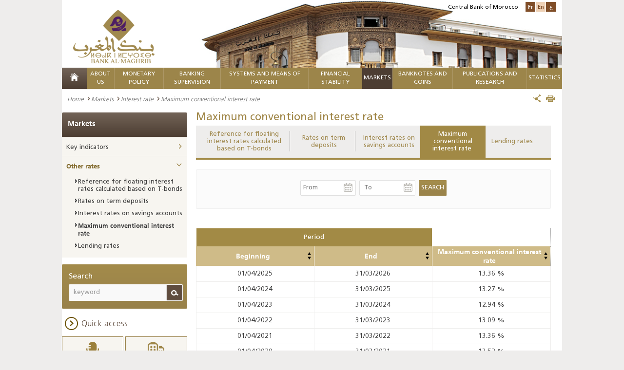

--- FILE ---
content_type: text/html; charset=utf-8
request_url: https://www.bkam.ma/en/Markets/Interest-rate/Maximum-conventional-interest-rate
body_size: 23067
content:
<!DOCTYPE html>
<!--[if IE 8]>
<html class="lt-ie9" lang="en" dir="ltr"><![endif]-->
<!--[if gte IE 9]><!-->
<html class="js" dir="ltr"
      prefix="content: http://purl.org/rss/1.0/modules/content/ dc: http://purl.org/dc/terms/ foaf: http://xmlns.com/foaf/0.1/ og: http://ogp.me/ns# rdfs: http://www.w3.org/2000/01/rdf-schema# sioc: http://rdfs.org/sioc/ns# sioct: http://rdfs.org/sioc/types# skos: http://www.w3.org/2004/02/skos/core# xsd: http://www.w3.org/2001/XMLSchema#"
      lang="en-US"><!--<![endif]-->                           <head>
        <meta http-equiv="content-type" content="text/html; charset=UTF-8"/>
<!--[if IE]>
<meta http-equiv="X-UA-Compatible" content="IE=edge"/>
<![endif]-->
<meta charset="utf-8"/>
<link rel="shortcut icon" href="/extension/bkam_socle/design/bkam/images/favicon.ico" type="image/vnd.microsoft.icon"/>     
<title>BANK AL-MAGHRIB - Maximum conventional interest rate </title>
<meta name="viewport" content="width=device-width"/>
<link href="/extension/bkam_socle/design/bkam/images/favicon.ico" type="image/x-icon" rel="icon">
<link href="/extension/bkam_socle/design/bkam/images/favicon.png" type="image/png" rel="icon">
<meta content="favicon, icone" name="keywords"><meta property="og:title" content="Maximum conventional interest rate "><meta property="og:description" content="Maximum conventional interest rate ">
<meta property="og:site_name" content="BANK AL-MAGHRIB">        <link rel="stylesheet" type="text/css" href="/var/bkam/cache/public/stylesheets/ac7e36124babab838e7c79aa56147542_all.css" />
<!--[if lt IE 9]>
    <script src="http://html5shiv-printshiv.googlecode.com/svn/trunk/html5shiv-printshiv.js"></script>
<![endif]-->
<!--[if IE 8]>
  <link href="/extension/bkam_socle/design/bkam/stylesheets/style_ie8.css" rel="stylesheet" type="text/css"   />
<![endif]-->
<!--[if IE 9]>
    <link href="/extension/bkam_socle/design/bkam/stylesheets/style_ie9.css" rel="stylesheet" type="text/css"   />
<![endif]-->
<link rel="stylesheet" href="/extension/bkam_socle/design/bkam/stylesheets/print.css" media="print">        <script type="text/javascript">
   var CURRENT_SITEACCESS = "en";
   var CURRENT_LOCAL      = eval(              {"decimalSeparator":".","digitGroupSeparator":",","days":["Monday","Tuesday","Wednesday","Thursday","Friday","Saturday","Sunday"],"shortDays":["Mon","Tue","Wed","Thu","Fri","Sat","Sun"],"months":["January","February","March","April","May","June","July","August","September","October","November","December"],"shortMonths":["Jan","Feb","Mar","Apr","May","Jun","Jul","Aug","Sep","Oct","Nov","Dec"]}
     );
   if ( ! window.console ) console = { log: function(){} };
</script>
<script type="text/javascript" src="/var/bkam/cache/public/javascript/96604e2d645737dad23d869c9f94db05.js" charset="utf-8"></script>

<!-- Piwik -->
<script type="text/javascript">
  var _paq = _paq || [];
  _paq.push(['trackPageView']);
  _paq.push(['enableLinkTracking']);
  (function() {
    var u="//www.bkam.ma/extension/analytics/piwik/";
    _paq.push(['setTrackerUrl', u+'piwik.php']);
    _paq.push(['setSiteId', 1]);
    var d=document, g=d.createElement('script'), s=d.getElementsByTagName('script')[0];
    g.type='text/javascript'; g.async=true; g.defer=true; g.src=u+'piwik.js'; s.parentNode.insertBefore(g,s);
  })();
</script>
<noscript><p><img src="//www.bkam.ma/fr/extension/analytics/piwik/piwik.php?idsite=1" style="border:0;" alt="" /></p></noscript>
<!-- End Piwik Code -->
<script src=https://www.google.com/recaptcha/api.js?hl=en></script>
<style>
#id_5781 a {color: #be9c4b;}
.nav-menu nav > ul >  li#first_level_id_907 {background: #4c3d32 none repeat scroll 0 0;}
</style>


    </head>
    <body class="html ">
        <div class="page">
            <header class="header" id="header">
    <div >
    <div class="container-center">
            <div class="content-header clearfix">
                                    <img class="position-visuel-header-desk"
                         src="/extension/bkam_socle/design/bkam/images/contenu/bank_al_maghrib.jpg" alt="BANK AL-MAGHRIB">
                                <div class="logo">
                                            <a title="BANK AL-MAGHRIB" href="/en">
                            <img src="/extension/bkam_socle/design/bkam/images/contenu/bank_al_maghrib.png" alt="BANK AL-MAGHRIB" class="display-desk-tab">
                            <img src="/extension/bkam_socle/design/bkam/images/contenu/bank_al_maghrib-mobile.png" alt="BANK AL-MAGHRIB" class="display-mob">
                        </a>
                                    </div>
                <div class="block-langue">
                    <span>Central Bank of Morocco</span>
                    <ul class="list-langue">
                                                     <li class="langue-1 "><a href="/en/switch/to/fre-FR/5781" title="Maximum conventional interest rate " class="switch-lang" rel="fre-FR">Fr</a></li>
                                                     <li class="langue-1 current"><a href="#" class="switch-lang" rel="eng-US">En</a></li>
                                                     <li class="langue-1 "><a href="/en/switch/to/ara-SA/5781" title="Maximum conventional interest rate " class="switch-lang" rel="ara-SA">ع</a></li>
                                                                    </ul>
                </div>
                <div class="nav-menu-respo">
                <div class="content-nav-menu-respo">
                        <div class="content-menu-respo-1" id="open-menu">
                <a href="#" title="">
                </a>
            </div>
                        <div class="content-menu-respo-2">
                <form class="form-search-1" method="get" action="/en/Research">
                    <div class="form-search__item-1">
                        <input type="text" placeholder="keyword" name="text" class="input-search-1" id="form-search-tool-bar">
                        <button type="submit" class="bt-submit-1" id="loup-search">
                            <i class="icon-search"></i>
                        </button>
                    </div>
                </form>
            </div>
                        <div class="content-menu-respo-3">
                <ul class="list-langue display-desk-tab">
                                            							<li><a href="/en/switch/to/fre-FR/5781" class="switch-lang" rel="fre-FR">Français</a></li>
                                                                                                                							<li><a href="/en/switch/to/ara-SA/5781" class="switch-lang" rel="ara-SA">عربي</a></li>
                                                            </ul>
                <ul class="list-langue display-mob">
                                                   
                            <li><a href="/en/switch/to/fre-FR/5781" class="switch-lang" rel="fre-FR">Fr</a></li>
                                                                                                                       
                            <li><a href="/en/switch/to/ara-SA/5781" class="switch-lang" rel="ara-SA">ع</a></li>
                                                                                </ul>
            </div>
        </div>
                                <div class="mega-menu-respon" style="display: none;">
                <div id="page">
                    <div class="header-nav">
                        <a href="#menu"></a>

                    </div>
                    <nav id="menu" data-title="Menu">
                        <ul>
                                                                                            <li class="mm-selected_870">
                                                                        <span class="firstlevel">    About us</span>
                                        <ul>
                                                                                                                                                                                                                                                                                                <li class="mm-selected_871 ">
                                                                                                           <a href="/en/About-us/Statute-and-missions" >    Statute and Missions</a>
                                                                                                    </li>
                                                                                                                                                                                                                                                                                                                                                <li class="mm-selected_14082 ">
                                                                                                           <a href="/en/About-us/Strategy" >    Strategy</a>
                                                                                                    </li>
                                                                                                                                                                                                                                                                                                                                                <li class="mm-selected_872 ">
                                                                                                           <a href="/en/About-us/Core-values" >    Core values</a>
                                                                                                    </li>
                                                                                                                                                                                                                                                                                                                                                <li class="mm-selected_18178 ">
                                                                                                          <span>    History</span>
                                                        <ul>
                                                                                                                            
                                                                <li class="mm-selected_16146">
                                                                                                                                            <a href="/en/About-us/History/The-bank-in-a-few-dates" >    The Bank in a few dates</a>
                                                                                                                                    </li>
                                                                                                                                                                                            
                                                                <li class="mm-selected_18209">
                                                                                                                                            <a href="/en/About-us/History/Previous-governors" >    Previous Governors</a>
                                                                                                                                    </li>
                                                                                                                                                                                            
                                                                <li class="mm-selected_437555">
                                                                                                                                            <a href="/en/About-us/History/Former-directors-general" >    Former Directors-General</a>
                                                                                                                                    </li>
                                                                                                                                                                                            
                                                                <li class="mm-selected_895">
                                                                                                                                            <a href="/en/About-us/History/Headquarters" >    Headquarters</a>
                                                                                                                                    </li>
                                                                                                                            
                                                        </ul>
                                                                                                    </li>
                                                                                                                                                                                                                                                                                                                                                <li class="mm-selected_874 ">
                                                                                                          <span>    Governance</span>
                                                        <ul>
                                                                                                                            
                                                                <li class="mm-selected_299764">
                                                                                                                                            <a href="/en/About-us/Governance/Governing-and-management-bodies2" >    Governing and management bodies</a>
                                                                                                                                    </li>
                                                                                                                                                                                            
                                                                <li class="mm-selected_876">
                                                                                                                                            <a href="/en/About-us/Governance/Supervisory-bodies" >    Supervisory bodies</a>
                                                                                                                                    </li>
                                                                                                                                                                                            
                                                                <li class="mm-selected_885">
                                                                                                                                            <a href="/en/About-us/Governance/Internal-control-system" >    Internal control system</a>
                                                                                                                                    </li>
                                                                                                                                                                                            
                                                                <li class="mm-selected_886">
                                                                                                                                            <a href="/en/About-us/Governance/Internal-audit" >    Internal audit</a>
                                                                                                                                    </li>
                                                                                                                                                                                            
                                                                <li class="mm-selected_887">
                                                                                                                                            <a href="/en/About-us/Governance/Risk-management-and-business-continuity" >    Risk management and business continuity</a>
                                                                                                                                    </li>
                                                                                                                                                                                            
                                                                <li class="mm-selected_888">
                                                                                                                                            <a href="/en/About-us/Governance/Ethics" >    Ethics</a>
                                                                                                                                    </li>
                                                                                                                                                                                            
                                                                <li class="mm-selected_300131">
                                                                                                                                            <a href="/en/About-us/Governance/Corporate-social-responsibility" >    Corporate social responsibility</a>
                                                                                                                                    </li>
                                                                                                                                                                                            
                                                                <li class="mm-selected_629800">
                                                                                                                                            <a href="/en/About-us/Governance/Budget-rules-of-the-bank" >    Budget Rules of the Bank</a>
                                                                                                                                    </li>
                                                                                                                            
                                                        </ul>
                                                                                                    </li>
                                                                                                                                                                                                                                                                                                                                                <li class="mm-selected_893 ">
                                                                                                          <span>    Organization</span>
                                                        <ul>
                                                                                                                            
                                                                <li class="mm-selected_594880">
                                                                                                                                            <a href="/en/About-us/Organization/Organizational-chart3" >    Organizational chart </a>
                                                                                                                                    </li>
                                                                                                                                                                                            
                                                                <li class="mm-selected_896">
                                                                                                                                            <a href="/en/About-us/Organization/Network" >    Network</a>
                                                                                                                                    </li>
                                                                                                                                                                                            
                                                                <li class="mm-selected_93590">
                                                                                                                                            <a href="/en/About-us/Organization/Contact-information" >    Contact Information</a>
                                                                                                                                    </li>
                                                                                                                            
                                                        </ul>
                                                                                                    </li>
                                                                                                                                                                                                                                                                                                                                                <li class="mm-selected_897 ">
                                                                                                          <span>    Financial statements</span>
                                                        <ul>
                                                                                                                            
                                                                <li class="mm-selected_9797">
                                                                                                                                            <a href="/en/About-us/Financial-statements/Accounting-situation" >    Accounting situation</a>
                                                                                                                                    </li>
                                                                                                                                                                                            
                                                                <li class="mm-selected_696906">
                                                                                                                                            <a href="/en/About-us/Financial-statements/Financial-statements" >    Financial statements</a>
                                                                                                                                    </li>
                                                                                                                            
                                                        </ul>
                                                                                                    </li>
                                                                                                                                                                                                                                                                                                                                                <li class="mm-selected_16150 ">
                                                                                                           <a href="/en/About-us/The-architectural-heritage-of-bank-al-maghrib" >    The architectural heritage of Bank Al-Maghrib</a>
                                                                                                    </li>
                                                                                                                                                                                                                                                                                                                                                <li class="mm-selected_622557 ">
                                                                                                          <span>    Historic Headquarters in Rabat</span>
                                                        <ul>
                                                                                                                            
                                                                <li class="mm-selected_622558">
                                                                                                                                            <a href="/en/About-us/Historic-headquarters-in-rabat/Bank-al-maghrib-and-rabat-a-shared-history" >    Bank Al- Maghrib and Rabat, a shared history</a>
                                                                                                                                    </li>
                                                                                                                                                                                            
                                                                <li class="mm-selected_622559">
                                                                                                                                            <a href="/en/About-us/Historic-headquarters-in-rabat/History-of-the-building" >    History of the building</a>
                                                                                                                                    </li>
                                                                                                                                                                                            
                                                                <li class="mm-selected_622560">
                                                                                                                                            <a href="/en/About-us/Historic-headquarters-in-rabat/Rehabilitation-project" >    Rehabilitation project </a>
                                                                                                                                    </li>
                                                                                                                                                                                            
                                                                <li class="mm-selected_622561">
                                                                                                                                            <a href="/en/About-us/Historic-headquarters-in-rabat/Layout-of-the-renovated-spaces" >    Layout of the renovated spaces</a>
                                                                                                                                    </li>
                                                                                                                            
                                                        </ul>
                                                                                                    </li>
                                                                                                                                    </ul>
                                                                    </li>
                                                                                                                            <li class="mm-selected_14174">
                                                                        <span class="firstlevel">    Monetary Policy</span>
                                        <ul>
                                                                                                                                                                                                                                                                                                <li class="mm-selected_14211 ">
                                                                                                          <span>    Institutional framework</span>
                                                        <ul>
                                                                                                                            
                                                                <li class="mm-selected_14190">
                                                                                                                                            <a href="/en/Monetary-policy/Institutional-framework/Mission" >    Mission</a>
                                                                                                                                    </li>
                                                                                                                                                                                            
                                                                <li class="mm-selected_14191">
                                                                                                                                            <a href="/en/Monetary-policy/Institutional-framework/Objectives" >    Objectives</a>
                                                                                                                                    </li>
                                                                                                                            
                                                        </ul>
                                                                                                    </li>
                                                                                                                                                                                                                                                                                                                                                <li class="mm-selected_14178 ">
                                                                                                          <span>    Strategic Framework</span>
                                                        <ul>
                                                                                                                            
                                                                <li class="mm-selected_353050">
                                                                                                                                            <a href="/en/Monetary-policy/Strategic-framework/Presentation" >    Presentation</a>
                                                                                                                                    </li>
                                                                                                                                                                                            
                                                                <li class="mm-selected_14188">
                                                                                                                                            <a href="/en/Monetary-policy/Strategic-framework/Governance-bodies" >    Governance bodies</a>
                                                                                                                                    </li>
                                                                                                                                                                                            
                                                                <li class="mm-selected_14192">
                                                                                                                                            <a href="/en/Monetary-policy/Strategic-framework/Decision-making-process" >    Decision-making process</a>
                                                                                                                                    </li>
                                                                                                                                                                                            
                                                                <li class="mm-selected_15168">
                                                                                                                                            <span>    Monetary Policy Decisions</span>
                                                                        <ul>
                                                                                                                                                                                                                                            <li class="mm-selected_401623">
                                                                                    <a href="/en/Monetary-policy/Strategic-framework/Monetary-policy-decisions/Press-release" >    Press release</a>
                                                                                                                                                                    </li>
                                                                                                                                                                                                                                                                                                                            <li class="mm-selected_401931">
                                                                                    <a href="/en/Monetary-policy/Strategic-framework/Monetary-policy-decisions/Decisions-history" >    Decisions history</a>
                                                                                                                                                                    </li>
                                                                                                                                                                                                                                    </ul>
                                                                                                                                    </li>
                                                                                                                            
                                                        </ul>
                                                                                                    </li>
                                                                                                                                                                                                                                                                                                                                                <li class="mm-selected_353035 ">
                                                                                                          <span>    Analytical And Forecasting Framework</span>
                                                        <ul>
                                                                                                                            
                                                                <li class="mm-selected_353036">
                                                                                                                                            <a href="/en/Monetary-policy/Analytical-and-forecasting-framework/Analytical-framework" >    Analytical Framework</a>
                                                                                                                                    </li>
                                                                                                                                                                                            
                                                                <li class="mm-selected_353037">
                                                                                                                                            <a href="/en/Monetary-policy/Analytical-and-forecasting-framework/Forecasting-mechanism" >    Forecasting mechanism</a>
                                                                                                                                    </li>
                                                                                                                                                                                            
                                                                <li class="mm-selected_353038">
                                                                                                                                            <a href="/en/Monetary-policy/Analytical-and-forecasting-framework/Information-mechanism" >    Information mechanism</a>
                                                                                                                                    </li>
                                                                                                                            
                                                        </ul>
                                                                                                    </li>
                                                                                                                                                                                                                                                                                                                                                <li class="mm-selected_14216 ">
                                                                                                          <span>    Operational framework</span>
                                                        <ul>
                                                                                                                            
                                                                <li class="mm-selected_14175">
                                                                                                                                            <span>    Bank Al-Maghrib intervention mechanism in the money market</span>
                                                                        <ul>
                                                                                                                                                                                                                                            <li class="mm-selected_14219">
                                                                                    <a href="/en/Monetary-policy/Operational-framework/Bank-al-maghrib-intervention-mechanism-in-the-money-market/Introduction-on-market-operations" >    Introduction on market operations</a>
                                                                                                                                                                    </li>
                                                                                                                                                                                                                                                                                                                            <li class="mm-selected_14221">
                                                                                    <a href="/en/Monetary-policy/Operational-framework/Bank-al-maghrib-intervention-mechanism-in-the-money-market/Autonomous-factors-of-banking-liquidity-afbl" >     Autonomous factors of Banking liquidity (AFBL) </a>
                                                                                                                                                                    </li>
                                                                                                                                                                                                                                                                                                                            <li class="mm-selected_14735">
                                                                                    <a href="/en/Monetary-policy/Operational-framework/Bank-al-maghrib-intervention-mechanism-in-the-money-market/Main-operations" >    Main operations</a>
                                                                                                                                                                    </li>
                                                                                                                                                                                                                                                                                                                            <li class="mm-selected_14199">
                                                                                    <a href="/en/Monetary-policy/Operational-framework/Bank-al-maghrib-intervention-mechanism-in-the-money-market/Standing-facilities" >    Standing facilities</a>
                                                                                                                                                                    </li>
                                                                                                                                                                                                                                                                                                                            <li class="mm-selected_15198">
                                                                                    <a href="/en/Monetary-policy/Operational-framework/Bank-al-maghrib-intervention-mechanism-in-the-money-market/Long-term-operations" >    Long-term operations</a>
                                                                                                                                                                    </li>
                                                                                                                                                                                                                                                                                                                            <li class="mm-selected_14736">
                                                                                    <a href="/en/Monetary-policy/Operational-framework/Bank-al-maghrib-intervention-mechanism-in-the-money-market/Fine-tuning-operations" >    Fine-tuning Operations</a>
                                                                                                                                                                    </li>
                                                                                                                                                                                                                                                                                                                            <li class="mm-selected_14410">
                                                                                    <a href="/en/Monetary-policy/Operational-framework/Bank-al-maghrib-intervention-mechanism-in-the-money-market/Outstanding-amount-of-interventions" >    Outstanding amount of interventions</a>
                                                                                                                                                                    </li>
                                                                                                                                                                                                                                    </ul>
                                                                                                                                    </li>
                                                                                                                                                                                            
                                                                <li class="mm-selected_14220">
                                                                                                                                            <a href="/en/Monetary-policy/Operational-framework/Mechanism-for-the-vsme" >    Mechanism for the VSME</a>
                                                                                                                                    </li>
                                                                                                                                                                                            
                                                                <li class="mm-selected_15169">
                                                                                                                                            <span>    Reserve Requirements</span>
                                                                        <ul>
                                                                                                                                                                                                                                            <li class="mm-selected_15189">
                                                                                    <a href="/en/Monetary-policy/Operational-framework/Reserve-requirements/Reserve-requirement-formation" >    Reserve requirement formation</a>
                                                                                                                                                                    </li>
                                                                                                                                                                                                                                    </ul>
                                                                                                                                    </li>
                                                                                                                            
                                                        </ul>
                                                                                                    </li>
                                                                                                                                    </ul>
                                                                    </li>
                                                                                                                            <li class="mm-selected_904">
                                                                        <span class="firstlevel">    Banking supervision</span>
                                        <ul>
                                                                                                                                                                                                                                                                                                <li class="mm-selected_686105 ">
                                                                                                               <a href="/en" title="Réglementation" >    Réglementation</a>                                                                                                    </li>
                                                                                                                                                                                                                                                                                                                                                <li class="mm-selected_353029 ">
                                                                                                          <span>    Micro-prudential supervision</span>
                                                        <ul>
                                                                                                                            
                                                                <li class="mm-selected_14430">
                                                                                                                                            <a href="/en/Banking-supervision/Micro-prudential-supervision/Licensing" >    Licensing </a>
                                                                                                                                    </li>
                                                                                                                                                                                            
                                                                <li class="mm-selected_14434">
                                                                                                                                            <span>    Operational framework and banking control</span>
                                                                        <ul>
                                                                                                                                                                                                                                            <li class="mm-selected_353008">
                                                                                    <a href="/en/Banking-supervision/Micro-prudential-supervision/Operational-framework-and-banking-control/Permanent-control" >    Permanent control</a>
                                                                                                                                                                    </li>
                                                                                                                                                                                                                                                                                                                            <li class="mm-selected_14436">
                                                                                    <a href="/en/Banking-supervision/Micro-prudential-supervision/Operational-framework-and-banking-control/On-site-control" >    On-site control</a>
                                                                                                                                                                    </li>
                                                                                                                                                                                                                                                                                                                            <li class="mm-selected_14435">
                                                                                    <a href="/en/Banking-supervision/Micro-prudential-supervision/Operational-framework-and-banking-control/Cross-border-supervision" >    Cross-border supervision</a>
                                                                                                                                                                    </li>
                                                                                                                                                                                                                                    </ul>
                                                                                                                                    </li>
                                                                                                                                                                                            
                                                                <li class="mm-selected_628411">
                                                                                                                                            <span>    Financial integrity</span>
                                                                        <ul>
                                                                                                                                                                                                                                            <li class="mm-selected_628412">
                                                                                    <a href="/en/Banking-supervision/Micro-prudential-supervision/Financial-integrity/Legal-and-regulatory-framework" >    Legal and regulatory framework</a>
                                                                                                                                                                    </li>
                                                                                                                                                                                                                                    </ul>
                                                                                                                                    </li>
                                                                                                                            
                                                        </ul>
                                                                                                    </li>
                                                                                                                                                                                                                                                                                                                                                <li class="mm-selected_353024 ">
                                                                                                           <a href="/en/Banking-supervision/Addressing-banking-difficulties" >    Addressing banking difficulties</a>
                                                                                                    </li>
                                                                                                                                                                                                                                                                                                                                                <li class="mm-selected_353027 ">
                                                                                                           <a href="/en/Banking-supervision/Protection-of-credit-institutions-customers" >    Protection of credit institutions customers</a>
                                                                                                    </li>
                                                                                                                                                                                                                                                                                                                                                <li class="mm-selected_673429 ">
                                                                                                           <a href="/en/Banking-supervision/Sanctions-regime" >    Sanctions regime</a>
                                                                                                    </li>
                                                                                                                                                                                                                                                                                                                                                <li class="mm-selected_17629 ">
                                                                                                          <span>    Publications</span>
                                                        <ul>
                                                                                                                            
                                                                <li class="mm-selected_683207">
                                                                                                                                                                                    <a href="/en/Publications-and-research/Institutional-publications/Annual-report-on-banking-supervision"  >Annual report on banking supervision</a>                                                                                                                                    </li>
                                                                                                                            
                                                        </ul>
                                                                                                    </li>
                                                                                                                                    </ul>
                                                                    </li>
                                                                                                                            <li class="mm-selected_905">
                                                                        <span class="firstlevel">    Systems and means of payment</span>
                                        <ul>
                                                                                                                                                                                                                                                                                                <li class="mm-selected_13182 ">
                                                                                                          <span>    Financial markets infrastructure and monitoring</span>
                                                        <ul>
                                                                                                                            
                                                                <li class="mm-selected_13183">
                                                                                                                                            <a href="/en/Systems-and-means-of-payment/Financial-markets-infrastructure-and-monitoring/Overview" >     Overview</a>
                                                                                                                                    </li>
                                                                                                                                                                                            
                                                                <li class="mm-selected_13184">
                                                                                                                                            <a href="/en/Systems-and-means-of-payment/Financial-markets-infrastructure-and-monitoring/Moroccan-gross-settlement-system-srbm" >    Moroccan Gross Settlement System (SRBM)</a>
                                                                                                                                    </li>
                                                                                                                                                                                            
                                                                <li class="mm-selected_13185">
                                                                                                                                            <a href="/en/Systems-and-means-of-payment/Financial-markets-infrastructure-and-monitoring/Maroclear-the-central-securities-depositary" >    Maroclear, the Central Securities Depositary</a>
                                                                                                                                    </li>
                                                                                                                                                                                            
                                                                <li class="mm-selected_13186">
                                                                                                                                            <a href="/en/Systems-and-means-of-payment/Financial-markets-infrastructure-and-monitoring/Moroccan-interbank-remote-clearing" >    Moroccan Interbank Remote Clearing</a>
                                                                                                                                    </li>
                                                                                                                                                                                            
                                                                <li class="mm-selected_13188">
                                                                                                                                            <a href="/en/Systems-and-means-of-payment/Financial-markets-infrastructure-and-monitoring/The-casablanca-stock-exchange" >    The Casablanca Stock Exchange</a>
                                                                                                                                    </li>
                                                                                                                                                                                            
                                                                <li class="mm-selected_13187">
                                                                                                                                            <a href="/en/Systems-and-means-of-payment/Financial-markets-infrastructure-and-monitoring/E-money-switches" >    E-money switches</a>
                                                                                                                                    </li>
                                                                                                                                                                                            
                                                                <li class="mm-selected_13180">
                                                                                                                                            <a href="/en/Systems-and-means-of-payment/Financial-markets-infrastructure-and-monitoring/Monitoring-financial-markets-infrastructures" >    Monitoring Financial Markets Infrastructures</a>
                                                                                                                                    </li>
                                                                                                                            
                                                        </ul>
                                                                                                    </li>
                                                                                                                                                                                                                                                                                                                                                <li class="mm-selected_13189 ">
                                                                                                          <span>    Cashless payment instruments and their monitoring</span>
                                                        <ul>
                                                                                                                            
                                                                <li class="mm-selected_17641">
                                                                                                                                            <a href="/en/Systems-and-means-of-payment/Cashless-payment-instruments-and-their-monitoring/Cashless-payment-instruments" >    Cashless payment instruments</a>
                                                                                                                                    </li>
                                                                                                                                                                                            
                                                                <li class="mm-selected_13190">
                                                                                                                                            <span>    Monitoring payment instruments</span>
                                                                        <ul>
                                                                                                                                                                                                                                            <li class="mm-selected_13191">
                                                                                    <a href="/en/Systems-and-means-of-payment/Cashless-payment-instruments-and-their-monitoring/Monitoring-payment-instruments/Cheque" >    Cheque</a>
                                                                                                                                                                    </li>
                                                                                                                                                                                                                                                                                                                            <li class="mm-selected_13192">
                                                                                    <a href="/en/Systems-and-means-of-payment/Cashless-payment-instruments-and-their-monitoring/Monitoring-payment-instruments/Transfer" >    Transfer</a>
                                                                                                                                                                    </li>
                                                                                                                                                                                                                                                                                                                            <li class="mm-selected_13193">
                                                                                    <a href="/en/Systems-and-means-of-payment/Cashless-payment-instruments-and-their-monitoring/Monitoring-payment-instruments/Credit-cards" >    Credit Cards</a>
                                                                                                                                                                    </li>
                                                                                                                                                                                                                                                                                                                            <li class="mm-selected_13194">
                                                                                    <a href="/en/Systems-and-means-of-payment/Cashless-payment-instruments-and-their-monitoring/Monitoring-payment-instruments/Bills-of-exchange" >    Bills of exchange</a>
                                                                                                                                                                    </li>
                                                                                                                                                                                                                                                                                                                            <li class="mm-selected_13195">
                                                                                    <a href="/en/Systems-and-means-of-payment/Cashless-payment-instruments-and-their-monitoring/Monitoring-payment-instruments/Direct-debits" >    Direct debits</a>
                                                                                                                                                                    </li>
                                                                                                                                                                                                                                                                                                                            <li class="mm-selected_13181">
                                                                                    <a href="/en/Systems-and-means-of-payment/Cashless-payment-instruments-and-their-monitoring/Monitoring-payment-instruments/Supervision-of-cashless-payment-instruments" >    Supervision of cashless payment instruments</a>
                                                                                                                                                                    </li>
                                                                                                                                                                                                                                    </ul>
                                                                                                                                    </li>
                                                                                                                            
                                                        </ul>
                                                                                                    </li>
                                                                                                                                                                                                                                                                                                                                                <li class="mm-selected_13197 ">
                                                                                                          <span>    Surveillance and monitoring indicators</span>
                                                        <ul>
                                                                                                                            
                                                                <li class="mm-selected_14990">
                                                                                                                                            <a href="/en/Systems-and-means-of-payment/Surveillance-and-monitoring-indicators/Intra-bank-exchanges" >    Intra-bank exchanges</a>
                                                                                                                                    </li>
                                                                                                                                                                                            
                                                                <li class="mm-selected_14993">
                                                                                                                                            <a href="/en/Systems-and-means-of-payment/Surveillance-and-monitoring-indicators/Interbank-exchanges" >    Interbank exchanges</a>
                                                                                                                                    </li>
                                                                                                                                                                                            
                                                                <li class="mm-selected_14994">
                                                                                                                                            <a href="/en/Systems-and-means-of-payment/Surveillance-and-monitoring-indicators/Bilateral-exchanges" >    Bilateral exchanges</a>
                                                                                                                                    </li>
                                                                                                                                                                                            
                                                                <li class="mm-selected_14995">
                                                                                                                                            <a href="/en/Systems-and-means-of-payment/Surveillance-and-monitoring-indicators/Migration-to-the-imv-standard" >    Migration to the IMV standard</a>
                                                                                                                                    </li>
                                                                                                                                                                                            
                                                                <li class="mm-selected_13198">
                                                                                                                                            <a href="/en/Systems-and-means-of-payment/Surveillance-and-monitoring-indicators/Cheque-payment-incidents" >    Cheque payment incidents</a>
                                                                                                                                    </li>
                                                                                                                                                                                            
                                                                <li class="mm-selected_13200">
                                                                                                                                            <a href="/en/Systems-and-means-of-payment/Surveillance-and-monitoring-indicators/Rejected-standardized-boes" >    Rejected standardized BoEs</a>
                                                                                                                                    </li>
                                                                                                                                                                                            
                                                                <li class="mm-selected_14981">
                                                                                                                                            <a href="/en/Systems-and-means-of-payment/Surveillance-and-monitoring-indicators/Fraud-tracking" >    Fraud tracking</a>
                                                                                                                                    </li>
                                                                                                                            
                                                        </ul>
                                                                                                    </li>
                                                                                                                                    </ul>
                                                                    </li>
                                                                                                                            <li class="mm-selected_906">
                                                                        <span class="firstlevel">    FINANCIAL STABILITY</span>
                                        <ul>
                                                                                                                                                                                                                                                                                                <li class="mm-selected_13217 ">
                                                                                                          <span>    Institutional and cooperation framework</span>
                                                        <ul>
                                                                                                                            
                                                                <li class="mm-selected_681388">
                                                                                                                                            <a href="/en/Financial-stability/Institutional-and-cooperation-framework/Presentation" >    Presentation</a>
                                                                                                                                    </li>
                                                                                                                                                                                            
                                                                <li class="mm-selected_13218">
                                                                                                                                            <a href="/en/Financial-stability/Institutional-and-cooperation-framework/Financial-stability-committee" >    Financial Stability Committee</a>
                                                                                                                                    </li>
                                                                                                                                                                                            
                                                                <li class="mm-selected_13219">
                                                                                                                                            <a href="/en/Financial-stability/Institutional-and-cooperation-framework/Systemic-risks-coordination-and-monitoring-committee" >    Systemic Risks Coordination and Monitoring Committee</a>
                                                                                                                                    </li>
                                                                                                                                                                                            
                                                                <li class="mm-selected_19334">
                                                                                                                                            <a href="/en/Financial-stability/Institutional-and-cooperation-framework/Crisis-committee" >    Crisis Committee</a>
                                                                                                                                    </li>
                                                                                                                                                                                            
                                                                <li class="mm-selected_13220">
                                                                                                                                            <a href="/en/Financial-stability/Institutional-and-cooperation-framework/International-cooperation" >    International Cooperation</a>
                                                                                                                                    </li>
                                                                                                                            
                                                        </ul>
                                                                                                    </li>
                                                                                                                                                                                                                                                                                                                                                <li class="mm-selected_679978 ">
                                                                                                           <a href="/en/Financial-stability/Macroprudential-policy" >    Macroprudential policy</a>
                                                                                                    </li>
                                                                                                                                                                                                                                                                                                                                                <li class="mm-selected_13221 ">
                                                                                                          <span>    Analytical framework</span>
                                                        <ul>
                                                                                                                            
                                                                <li class="mm-selected_681423">
                                                                                                                                            <a href="/en/Financial-stability/Analytical-framework/Presentation" >    Presentation</a>
                                                                                                                                    </li>
                                                                                                                                                                                            
                                                                <li class="mm-selected_13222">
                                                                                                                                            <a href="/en/Financial-stability/Analytical-framework/Systemic-risk-mapping" >    Systemic risk mapping</a>
                                                                                                                                    </li>
                                                                                                                                                                                            
                                                                <li class="mm-selected_13223">
                                                                                                                                            <a href="/en/Financial-stability/Analytical-framework/Stress-tests" >    Stress tests</a>
                                                                                                                                    </li>
                                                                                                                                                                                            
                                                                <li class="mm-selected_352970">
                                                                                                                                            <a href="/en/Financial-stability/Analytical-framework/Crisis-resolution-framework" >    Crisis resolution framework </a>
                                                                                                                                    </li>
                                                                                                                            
                                                        </ul>
                                                                                                    </li>
                                                                                                                                                                                                                                                                                                                                                <li class="mm-selected_13225 ">
                                                                                                          <span>    Publications</span>
                                                        <ul>
                                                                                                                            
                                                                <li class="mm-selected_17537">
                                                                                                                                            <a href="/en/Financial-stability/Publications/Annual-report-on-financial-stability-reports" >    Annual report on financial Stability Reports</a>
                                                                                                                                    </li>
                                                                                                                                                                                            
                                                                <li class="mm-selected_680054">
                                                                                                                                            <a href="/en/Financial-stability/Publications/Press-releases" >    Press releases</a>
                                                                                                                                    </li>
                                                                                                                            
                                                        </ul>
                                                                                                    </li>
                                                                                                                                    </ul>
                                                                    </li>
                                                                                                                            <li class="mm-selected_907">
                                                                        <span class="firstlevel">    Markets</span>
                                        <ul>
                                                                                                                                                                                                                                                                                                <li class="mm-selected_276579 ">
                                                                                                          <span>    Key indicators</span>
                                                        <ul>
                                                                                                                            
                                                                <li class="mm-selected_972">
                                                                                                                                            <span>    Money market</span>
                                                                        <ul>
                                                                                                                                                                                                                                            <li class="mm-selected_474067">
                                                                                    <a href="/en/Markets/Key-indicators/Money-market/Reference-rate-of-the-interbank-market" >    Reference rate  of the interbank market </a>
                                                                                                                                                                    </li>
                                                                                                                                                                                                                                                                                                                            <li class="mm-selected_973">
                                                                                    <a href="/en/Markets/Key-indicators/Money-market/Interbank-market" >    Interbank market</a>
                                                                                                                                                                    </li>
                                                                                                                                                                                                                                                                                                                            <li class="mm-selected_566622">
                                                                                    <a href="/en/Markets/Key-indicators/Money-market/Monia-index-moroccan-overnight-index-average" >    MONIA INDEX (Moroccan Overnight Index Average)</a>
                                                                                                                                                                    </li>
                                                                                                                                                                                                                                    </ul>
                                                                                                                                    </li>
                                                                                                                                                                                            
                                                                <li class="mm-selected_1774">
                                                                                                                                            <span>    Bond market</span>
                                                                        <ul>
                                                                                                                                                                                                                                            <li class="mm-selected_2339">
                                                                                    <a href="/en/Markets/Key-indicators/Bond-market/Treasury-bond-market" title="Treasury bond market" >    Treasury bond market</a>                                                                                                                                                                            <ul>
                                                                                                                                                                                            <li class="mm-selected_1775">    <a href="/en/Markets/Key-indicators/Bond-market/Treasury-bond-market/Result-of-treasury-bonds-by-tender/Result-of-treasury-bonds-by-tender" title="Result of treasury bonds by tender" >    Result of treasury bonds by tender</a></li>
                                                                                                                                                                                            <li class="mm-selected_13247">    <a href="/en/Markets/Key-indicators/Bond-market/Treasury-bond-market/Secondary-market/Reference-interest-rates-of-treasury-bonds" title="Secondary market" >    Secondary market</a></li>
                                                                                                                                                                                    </ul>
                                                                                                                                                                    </li>
                                                                                                                                                                                                                                                                                                                            <li class="mm-selected_2918">
                                                                                    <a href="/en/Markets/Key-indicators/Bond-market/Negotiable-debt-securities" title="Negotiable debt securities " >    Negotiable debt securities </a>                                                                                                                                                                            <ul>
                                                                                                                                                                                            <li class="mm-selected_2919">    <a href="/en/Markets/Key-indicators/Bond-market/Negotiable-debt-securities/Primary-market-for-negotiable-debt-securities/Outstanding-amounts" title="primary market for negotiable debt securities" >    primary market for negotiable debt securities</a></li>
                                                                                                                                                                                    </ul>
                                                                                                                                                                    </li>
                                                                                                                                                                                                                                    </ul>
                                                                                                                                    </li>
                                                                                                                                                                                            
                                                                <li class="mm-selected_4548">
                                                                                                                                            <span>    Foreign exchange market</span>
                                                                        <ul>
                                                                                                                                                                                                                                            <li class="mm-selected_4549">
                                                                                    <a href="/en/Markets/Key-indicators/Foreign-exchange-market/Foreign-exchange-rates" title="Foreign exchange rates" >    Foreign exchange rates</a>                                                                                                                                                                            <ul>
                                                                                                                                                                                            <li class="mm-selected_4742"><a href="/en/Markets/Key-indicators/Foreign-exchange-market/Foreign-exchange-rates/End-of-month-transfer-exchange-rate" >    End-of-month transfer exchange rate </a>
</li>
                                                                                                                                                                                            <li class="mm-selected_4550"><a href="/en/Markets/Key-indicators/Foreign-exchange-market/Foreign-exchange-rates/Transfer-exchange-rate" >    Transfer exchange rate </a>
</li>
                                                                                                                                                                                            <li class="mm-selected_5422"><a href="/en/Markets/Key-indicators/Foreign-exchange-market/Foreign-exchange-rates/Foreign-banknotes-exchange-rate" >    Foreign banknotes exchange rate </a>
</li>
                                                                                                                                                                                            <li class="mm-selected_5506"><a href="/en/Markets/Key-indicators/Foreign-exchange-market/Foreign-exchange-rates/Indicative-exchange-rate-against-the-dirham" >    Indicative exchange rate against the Dirham</a>
</li>
                                                                                                                                                                                            <li class="mm-selected_457808"><a href="/en/Markets/Key-indicators/Foreign-exchange-market/Foreign-exchange-rates/Fluctuation-band" >    Fluctuation Band</a>
</li>
                                                                                                                                                                                    </ul>
                                                                                                                                                                    </li>
                                                                                                                                                                                                                                                                                                                            <li class="mm-selected_14730">
                                                                                    <a href="/en/Markets/Key-indicators/Foreign-exchange-market/Local-interbank-market" >    Local interbank market</a>
                                                                                                                                                                    </li>
                                                                                                                                                                                                                                                                                                                            <li class="mm-selected_14729">
                                                                                    <a href="/en/Markets/Key-indicators/Foreign-exchange-market/International-interbank-market" >    International interbank market</a>
                                                                                                                                                                    </li>
                                                                                                                                                                                                                                    </ul>
                                                                                                                                    </li>
                                                                                                                            
                                                        </ul>
                                                                                                    </li>
                                                                                                                                                                                                                                                                                                                                                <li class="mm-selected_5916 ">
                                                                                                          <span>    Other rates</span>
                                                        <ul>
                                                                                                                            
                                                                <li class="mm-selected_5731">
                                                                                                                                            <a href="/en/Markets/Interest-rate/Reference-for-floating-interest-rates-calculated-based-on-t-bonds" >    Reference for floating interest rates calculated based on T-bonds</a>
                                                                                                                                    </li>
                                                                                                                                                                                            
                                                                <li class="mm-selected_5917">
                                                                                                                                            <a href="/en/Markets/Interest-rate/Rates-on-term-deposits" >    Rates on term deposits</a>
                                                                                                                                    </li>
                                                                                                                                                                                            
                                                                <li class="mm-selected_5843">
                                                                                                                                            <a href="/en/Markets/Interest-rate/Interest-rates-on-savings-accounts" >     Interest rates on savings accounts</a>
                                                                                                                                    </li>
                                                                                                                                                                                            
                                                                <li class="mm-selected_5781">
                                                                                                                                            <a href="/en/Markets/Interest-rate/Maximum-conventional-interest-rate" >    Maximum conventional interest rate </a>
                                                                                                                                    </li>
                                                                                                                                                                                            
                                                                <li class="mm-selected_7614">
                                                                                                                                            <a href="/en/Markets/Interest-rate/Lending-rates" >     Lending rates</a>
                                                                                                                                    </li>
                                                                                                                            
                                                        </ul>
                                                                                                    </li>
                                                                                                                                    </ul>
                                                                    </li>
                                                                                                                            <li class="mm-selected_908">
                                                                        <span class="firstlevel">    Banknotes and coins</span>
                                        <ul>
                                                                                                                                                                                                                                                                                                <li class="mm-selected_18777 ">
                                                                                                                                                   <a href="/en/Dar-as-sikkah/History"  >Activities of Dar As-Sikkah</a>                                                                                                    </li>
                                                                                                                                                                                                                                                                                                                                                <li class="mm-selected_18778 ">
                                                                                                          <span>    Cash lifecycle</span>
                                                        <ul>
                                                                                                                            
                                                                <li class="mm-selected_17770">
                                                                                                                                            <span>    Banknotes in circulation</span>
                                                                        <ul>
                                                                                                                                                                                                                                            <li class="mm-selected_703792">
                                                                                    <a href="/en/Banknotes-and-coins/Cash-lifecycle/Banknotes-in-circulation/2023-series" title="2023 Series" >    2023 Series</a>                                                                                                                                                                            <ul>
                                                                                                                                                                                            <li class="mm-selected_703793"><a href="/en/Banknotes-and-coins/Cash-lifecycle/Banknotes-in-circulation/2023-series/20-dh-banknote" >    20 DH Banknote</a>
</li>
                                                                                                                                                                                            <li class="mm-selected_703805"><a href="/en/Banknotes-and-coins/Cash-lifecycle/Banknotes-in-circulation/2023-series/50-dh-banknote" >    50 DH Banknote</a>
</li>
                                                                                                                                                                                            <li class="mm-selected_703809"><a href="/en/Banknotes-and-coins/Cash-lifecycle/Banknotes-in-circulation/2023-series/100-dh-banknote" >    100 DH Banknote</a>
</li>
                                                                                                                                                                                            <li class="mm-selected_703814"><a href="/en/Banknotes-and-coins/Cash-lifecycle/Banknotes-in-circulation/2023-series/200-dh-banknote" >    200 DH Banknote</a>
</li>
                                                                                                                                                                                    </ul>
                                                                                                                                                                    </li>
                                                                                                                                                                                                                                                                                                                            <li class="mm-selected_18968">
                                                                                    <a href="/en/Banknotes-and-coins/Cash-lifecycle/Banknotes-in-circulation/2012-series" title="2012 Series" >    2012 Series</a>                                                                                                                                                                            <ul>
                                                                                                                                                                                            <li class="mm-selected_18969"><a href="/en/Banknotes-and-coins/Cash-lifecycle/Banknotes-in-circulation/2012-series/20-dh-banknote" >    20 DH Banknote</a>
</li>
                                                                                                                                                                                            <li class="mm-selected_18971"><a href="/en/Banknotes-and-coins/Cash-lifecycle/Banknotes-in-circulation/2012-series/50-dh-banknote" >    50 DH Banknote</a>
</li>
                                                                                                                                                                                            <li class="mm-selected_18973"><a href="/en/Banknotes-and-coins/Cash-lifecycle/Banknotes-in-circulation/2012-series/100-dh-banknote" >    100 DH Banknote</a>
</li>
                                                                                                                                                                                            <li class="mm-selected_18975"><a href="/en/Banknotes-and-coins/Cash-lifecycle/Banknotes-in-circulation/2012-series/200-dh-banknote" >    200 DH Banknote</a>
</li>
                                                                                                                                                                                    </ul>
                                                                                                                                                                    </li>
                                                                                                                                                                                                                                                                                                                            <li class="mm-selected_18950">
                                                                                    <a href="/en/Banknotes-and-coins/Cash-lifecycle/Banknotes-in-circulation/2002-series" title="2002 series" >    2002 series</a>                                                                                                                                                                            <ul>
                                                                                                                                                                                            <li class="mm-selected_18953"><a href="/en/Banknotes-and-coins/Cash-lifecycle/Banknotes-in-circulation/2002-series/50dh-banknote" >    50DH banknote</a>
</li>
                                                                                                                                                                                            <li class="mm-selected_18955"><a href="/en/Banknotes-and-coins/Cash-lifecycle/Banknotes-in-circulation/2002-series/100-dh-banknote" >    100 DH banknote</a>
</li>
                                                                                                                                                                                            <li class="mm-selected_18957"><a href="/en/Banknotes-and-coins/Cash-lifecycle/Banknotes-in-circulation/2002-series/200-dh-banknote" >    200 DH banknote</a>
</li>
                                                                                                                                                                                    </ul>
                                                                                                                                                                    </li>
                                                                                                                                                                                                                                                                                                                            <li class="mm-selected_18791">
                                                                                    <a href="/en/Banknotes-and-coins/Cash-lifecycle/Banknotes-in-circulation/1987-series" title="1987 series" >    1987 series</a>                                                                                                                                                                            <ul>
                                                                                                                                                                                            <li class="mm-selected_18787"><a href="/en/Banknotes-and-coins/Cash-lifecycle/Banknotes-in-circulation/1987-series/10-dh-banknote" >    10 DH banknote</a>
</li>
                                                                                                                                                                                            <li class="mm-selected_18897"><a href="/en/Banknotes-and-coins/Cash-lifecycle/Banknotes-in-circulation/1987-series/50-dh-banknote" >    50 DH banknote</a>
</li>
                                                                                                                                                                                            <li class="mm-selected_18899"><a href="/en/Banknotes-and-coins/Cash-lifecycle/Banknotes-in-circulation/1987-series/100-dh-banknote" >    100 DH banknote</a>
</li>
                                                                                                                                                                                            <li class="mm-selected_18901"><a href="/en/Banknotes-and-coins/Cash-lifecycle/Banknotes-in-circulation/1987-series/200-dh-banknote" >    200 DH banknote</a>
</li>
                                                                                                                                                                                    </ul>
                                                                                                                                                                    </li>
                                                                                                                                                                                                                                                                                                                            <li class="mm-selected_18942">
                                                                                    <a href="/en/Banknotes-and-coins/Cash-lifecycle/Banknotes-in-circulation/20-dh-banknote-1996-series" >    20 DH Banknote/ 1996 Series</a>
                                                                                                                                                                    </li>
                                                                                                                                                                                                                                                                                                                            <li class="mm-selected_18960">
                                                                                    <a href="/en/Banknotes-and-coins/Cash-lifecycle/Banknotes-in-circulation/20dh-banknote-2005-series" >    20dh Banknote/2005 Series</a>
                                                                                                                                                                    </li>
                                                                                                                                                                                                                                    </ul>
                                                                                                                                    </li>
                                                                                                                                                                                            
                                                                <li class="mm-selected_17771">
                                                                                                                                            <span>    Coins in circulation</span>
                                                                        <ul>
                                                                                                                                                                                                                                            <li class="mm-selected_703971">
                                                                                    <a href="/en/Banknotes-and-coins/Cash-lifecycle/Coins-in-circulation/2023-series" title="2023 Series" >    2023 Series</a>                                                                                                                                                                            <ul>
                                                                                                                                                                                            <li class="mm-selected_703972"><a href="/en/Banknotes-and-coins/Cash-lifecycle/Coins-in-circulation/2023-series/10-centimes" >    10 Centimes</a>
</li>
                                                                                                                                                                                            <li class="mm-selected_703976"><a href="/en/Banknotes-and-coins/Cash-lifecycle/Coins-in-circulation/2023-series/20-centimes" >    20 Centimes</a>
</li>
                                                                                                                                                                                            <li class="mm-selected_703979"><a href="/en/Banknotes-and-coins/Cash-lifecycle/Coins-in-circulation/2023-series/Dirham" >    ½ Dirham</a>
</li>
                                                                                                                                                                                            <li class="mm-selected_704013"><a href="/en/Banknotes-and-coins/Cash-lifecycle/Coins-in-circulation/2023-series/1-dirham" >    1 Dirham</a>
</li>
                                                                                                                                                                                            <li class="mm-selected_704016"><a href="/en/Banknotes-and-coins/Cash-lifecycle/Coins-in-circulation/2023-series/5-dirhams" >    5 Dirhams</a>
</li>
                                                                                                                                                                                            <li class="mm-selected_704019"><a href="/en/Banknotes-and-coins/Cash-lifecycle/Coins-in-circulation/2023-series/10-dirhams" >    10 Dirhams</a>
</li>
                                                                                                                                                                                    </ul>
                                                                                                                                                                    </li>
                                                                                                                                                                                                                                                                                                                            <li class="mm-selected_19128">
                                                                                    <a href="/en/Banknotes-and-coins/Cash-lifecycle/Coins-in-circulation/2011-series" title="2011 Series" >    2011 Series</a>                                                                                                                                                                            <ul>
                                                                                                                                                                                            <li class="mm-selected_19133"><a href="/en/Banknotes-and-coins/Cash-lifecycle/Coins-in-circulation/2011-series/20-centimes" >    20 Centimes</a>
</li>
                                                                                                                                                                                            <li class="mm-selected_19135"><a href="/en/Banknotes-and-coins/Cash-lifecycle/Coins-in-circulation/2011-series/Dirham" >    ½ Dirham</a>
</li>
                                                                                                                                                                                            <li class="mm-selected_19137"><a href="/en/Banknotes-and-coins/Cash-lifecycle/Coins-in-circulation/2011-series/1-dirham" >    1 Dirham</a>
</li>
                                                                                                                                                                                            <li class="mm-selected_19141"><a href="/en/Banknotes-and-coins/Cash-lifecycle/Coins-in-circulation/2011-series/5-dirhams" >    5 Dirhams</a>
</li>
                                                                                                                                                                                            <li class="mm-selected_19143"><a href="/en/Banknotes-and-coins/Cash-lifecycle/Coins-in-circulation/2011-series/10-dirhams" >    10 Dirhams</a>
</li>
                                                                                                                                                                                    </ul>
                                                                                                                                                                    </li>
                                                                                                                                                                                                                                                                                                                            <li class="mm-selected_19111">
                                                                                    <a href="/en/Banknotes-and-coins/Cash-lifecycle/Coins-in-circulation/2002-series" title="2002 Series" >    2002 Series</a>                                                                                                                                                                            <ul>
                                                                                                                                                                                            <li class="mm-selected_19112"><a href="/en/Banknotes-and-coins/Cash-lifecycle/Coins-in-circulation/2002-series/5-centimes" >    5 Centimes</a>
</li>
                                                                                                                                                                                            <li class="mm-selected_19114"><a href="/en/Banknotes-and-coins/Cash-lifecycle/Coins-in-circulation/2002-series/10-centimes" >    10 Centimes</a>
</li>
                                                                                                                                                                                            <li class="mm-selected_19116"><a href="/en/Banknotes-and-coins/Cash-lifecycle/Coins-in-circulation/2002-series/20-centimes" >    20 Centimes</a>
</li>
                                                                                                                                                                                            <li class="mm-selected_19118"><a href="/en/Banknotes-and-coins/Cash-lifecycle/Coins-in-circulation/2002-series/1-2-dirham" >    1/2 Dirham</a>
</li>
                                                                                                                                                                                            <li class="mm-selected_19120"><a href="/en/Banknotes-and-coins/Cash-lifecycle/Coins-in-circulation/2002-series/1-dirham" >    1 Dirham</a>
</li>
                                                                                                                                                                                            <li class="mm-selected_19122"><a href="/en/Banknotes-and-coins/Cash-lifecycle/Coins-in-circulation/2002-series/2-dirhams" >    2 Dirhams</a>
</li>
                                                                                                                                                                                            <li class="mm-selected_19124"><a href="/en/Banknotes-and-coins/Cash-lifecycle/Coins-in-circulation/2002-series/5-dirhams" >    5 Dirhams</a>
</li>
                                                                                                                                                                                            <li class="mm-selected_19126"><a href="/en/Banknotes-and-coins/Cash-lifecycle/Coins-in-circulation/2002-series/10-dirhams" >    10 Dirhams</a>
</li>
                                                                                                                                                                                    </ul>
                                                                                                                                                                    </li>
                                                                                                                                                                                                                                                                                                                            <li class="mm-selected_19077">
                                                                                    <a href="/en/Banknotes-and-coins/Cash-lifecycle/Coins-in-circulation/1987-series" title="1987 Series" >    1987 Series</a>                                                                                                                                                                            <ul>
                                                                                                                                                                                            <li class="mm-selected_19078"><a href="/en/Banknotes-and-coins/Cash-lifecycle/Coins-in-circulation/1987-series/1-centime" >    1 Centime</a>
</li>
                                                                                                                                                                                            <li class="mm-selected_19080"><a href="/en/Banknotes-and-coins/Cash-lifecycle/Coins-in-circulation/1987-series/5-centimes" >    5 Centimes</a>
</li>
                                                                                                                                                                                            <li class="mm-selected_19147"><a href="/en/Banknotes-and-coins/Cash-lifecycle/Coins-in-circulation/1987-series/10-centimes" >    10 Centimes</a>
</li>
                                                                                                                                                                                            <li class="mm-selected_19514"><a href="/en/Banknotes-and-coins/Cash-lifecycle/Coins-in-circulation/1987-series/20-centimes" >    20 Centimes</a>
</li>
                                                                                                                                                                                            <li class="mm-selected_19518"><a href="/en/Banknotes-and-coins/Cash-lifecycle/Coins-in-circulation/1987-series/1-2-dirham" >    1/2 Dirham</a>
</li>
                                                                                                                                                                                            <li class="mm-selected_19520"><a href="/en/Banknotes-and-coins/Cash-lifecycle/Coins-in-circulation/1987-series/1-dirham" >    1 Dirham</a>
</li>
                                                                                                                                                                                            <li class="mm-selected_19522"><a href="/en/Banknotes-and-coins/Cash-lifecycle/Coins-in-circulation/1987-series/5-dirhams" >    5 Dirhams</a>
</li>
                                                                                                                                                                                    </ul>
                                                                                                                                                                    </li>
                                                                                                                                                                                                                                                                                                                            <li class="mm-selected_19043">
                                                                                    <a href="/en/Banknotes-and-coins/Cash-lifecycle/Coins-in-circulation/1974-series" title="1974 Series" >    1974 Series</a>                                                                                                                                                                            <ul>
                                                                                                                                                                                            <li class="mm-selected_19044"><a href="/en/Banknotes-and-coins/Cash-lifecycle/Coins-in-circulation/1974-series/1-centime" >    1 Centime</a>
</li>
                                                                                                                                                                                            <li class="mm-selected_19046"><a href="/en/Banknotes-and-coins/Cash-lifecycle/Coins-in-circulation/1974-series/5-centimes" >    5 Centimes</a>
</li>
                                                                                                                                                                                            <li class="mm-selected_19048"><a href="/en/Banknotes-and-coins/Cash-lifecycle/Coins-in-circulation/1974-series/10-centimes" >    10 centimes</a>
</li>
                                                                                                                                                                                            <li class="mm-selected_19050"><a href="/en/Banknotes-and-coins/Cash-lifecycle/Coins-in-circulation/1974-series/20-centimes" >    20 Centimes</a>
</li>
                                                                                                                                                                                            <li class="mm-selected_19145"><a href="/en/Banknotes-and-coins/Cash-lifecycle/Coins-in-circulation/1974-series/50-centimes" >    50 Centimes</a>
</li>
                                                                                                                                                                                            <li class="mm-selected_19502"><a href="/en/Banknotes-and-coins/Cash-lifecycle/Coins-in-circulation/1974-series/1-dirham" >    1 Dirham</a>
</li>
                                                                                                                                                                                    </ul>
                                                                                                                                                                    </li>
                                                                                                                                                                                                                                                                                                                            <li class="mm-selected_18799">
                                                                                    <a href="/en/Banknotes-and-coins/Cash-lifecycle/Coins-in-circulation/1-dh-coin-1965-series" >    1 DH Coin/1965 Series</a>
                                                                                                                                                                    </li>
                                                                                                                                                                                                                                                                                                                            <li class="mm-selected_19073">
                                                                                    <a href="/en/Banknotes-and-coins/Cash-lifecycle/Coins-in-circulation/5-dh-coin-1980-series" >    5 Dh Coin/1980 Series</a>
                                                                                                                                                                    </li>
                                                                                                                                                                                                                                                                                                                            <li class="mm-selected_19107">
                                                                                    <a href="/en/Banknotes-and-coins/Cash-lifecycle/Coins-in-circulation/10-dh-coin-1995-series" >    10 Dh Coin/1995 Series</a>
                                                                                                                                                                    </li>
                                                                                                                                                                                                                                    </ul>
                                                                                                                                    </li>
                                                                                                                                                                                            
                                                                <li class="mm-selected_13272">
                                                                                                                                            <a href="/en/Banknotes-and-coins/Cash-lifecycle/Commemorative-banknotes-and-coins" >    Commemorative Banknotes And Coins</a>
                                                                                                                                    </li>
                                                                                                                            
                                                        </ul>
                                                                                                    </li>
                                                                                                                                                                                                                                                                                                                                                <li class="mm-selected_620795 ">
                                                                                                          <span>    Iconography of banknotes and coins</span>
                                                        <ul>
                                                                                                                            
                                                                <li class="mm-selected_620796">
                                                                                                                                            <a href="/en/Banknotes-and-coins/Iconography-of-banknotes-and-coins/Heritage-and-monuments" >    Heritage and monuments</a>
                                                                                                                                    </li>
                                                                                                                                                                                            
                                                                <li class="mm-selected_620797">
                                                                                                                                            <a href="/en/Banknotes-and-coins/Iconography-of-banknotes-and-coins/Nature" >    Nature</a>
                                                                                                                                    </li>
                                                                                                                                                                                            
                                                                <li class="mm-selected_620798">
                                                                                                                                            <a href="/en/Banknotes-and-coins/Iconography-of-banknotes-and-coins/Development-and-modernity" >    Development and modernity</a>
                                                                                                                                    </li>
                                                                                                                            
                                                        </ul>
                                                                                                    </li>
                                                                                                                                                                                                                                                                                                                                                <li class="mm-selected_18781 ">
                                                                                                          <span>    Maintenance Of The Currency Quality</span>
                                                        <ul>
                                                                                                                            
                                                                <li class="mm-selected_15786">
                                                                                                                                            <a href="/en/Banknotes-and-coins/Maintenance-of-the-currency-quality/Cash-cycle" >    Cash cycle</a>
                                                                                                                                    </li>
                                                                                                                                                                                            
                                                                <li class="mm-selected_18786">
                                                                                                                                            <a href="/en/Banknotes-and-coins/Maintenance-of-the-currency-quality/Clean-note-policy" >    Clean Note Policy</a>
                                                                                                                                    </li>
                                                                                                                                                                                            
                                                                <li class="mm-selected_352826">
                                                                                                                                            <a href="/en/Banknotes-and-coins/Maintenance-of-the-currency-quality/Currency-equipment-aptitude-test" >    Currency equipment aptitude test</a>
                                                                                                                                    </li>
                                                                                                                            
                                                        </ul>
                                                                                                    </li>
                                                                                                                                                                                                                                                                                                                                                <li class="mm-selected_15081 ">
                                                                                                           <a href="/en/Banknotes-and-coins/Mutilated-altered-or-damaged-notes" >    Mutilated, Altered Or Damaged Notes</a>
                                                                                                    </li>
                                                                                                                                                                                                                                                                                                                                                <li class="mm-selected_13274 ">
                                                                                                           <a href="/en/Banknotes-and-coins/Demonetized-notes-and-coins" >    Demonetized Notes And Coins</a>
                                                                                                    </li>
                                                                                                                                    </ul>
                                                                    </li>
                                                                                                                            <li class="mm-selected_909">
                                                                        <span class="firstlevel">    Publications and Research</span>
                                        <ul>
                                                                                                                                                                                                                                                                                                <li class="mm-selected_14424 ">
                                                                                                          <span>    Institutional  publications</span>
                                                        <ul>
                                                                                                                            
                                                                <li class="mm-selected_14431">
                                                                                                                                            <a href="/en/Publications-and-research/Institutional-publications/Annual-report-presented-to-his-majesty-the-king" >    Annual Report presented to His Majesty the King</a>
                                                                                                                                    </li>
                                                                                                                                                                                            
                                                                <li class="mm-selected_14456">
                                                                                                                                            <a href="/en/Publications-and-research/Institutional-publications/Annual-report-on-banking-supervision" >    Annual report on banking supervision </a>
                                                                                                                                    </li>
                                                                                                                                                                                            
                                                                <li class="mm-selected_14458">
                                                                                                                                            <a href="/en/Publications-and-research/Institutional-publications/Annual-report-on-financial-stability-reports" >    Annual report on financial Stability Reports</a>
                                                                                                                                    </li>
                                                                                                                            
                                                        </ul>
                                                                                                    </li>
                                                                                                                                                                                                                                                                                                                                                <li class="mm-selected_14425 ">
                                                                                                          <span>    Analysis Documents</span>
                                                        <ul>
                                                                                                                            
                                                                <li class="mm-selected_14916">
                                                                                                                                            <a href="/en/Publications-and-research/Analysis-documents/Report-on-monetary-policy" >    Report on monetary policy</a>
                                                                                                                                    </li>
                                                                                                                                                                                            
                                                                <li class="mm-selected_17772">
                                                                                                                                            <a href="/en/Publications-and-research/Analysis-documents/Monthly-economic-monetary-and-financial-bulletin" >    Monthly economic, monetary and financial bulletin</a>
                                                                                                                                    </li>
                                                                                                                                                                                            
                                                                <li class="mm-selected_647873">
                                                                                                                                            <a href="/en/Publications-and-research/Analysis-documents/Bank-al-maghrib-transparency-report-imf-mission-december-2022" >    Bank Al-Maghrib Transparency Report – IMF mission – December, 2022</a>
                                                                                                                                    </li>
                                                                                                                            
                                                        </ul>
                                                                                                    </li>
                                                                                                                                                                                                                                                                                                                                                <li class="mm-selected_18562 ">
                                                                                                          <span>    Research</span>
                                                        <ul>
                                                                                                                            
                                                                <li class="mm-selected_466773">
                                                                                                                                            <span>    Working Paper</span>
                                                                        <ul>
                                                                                                                                                                                                                                            <li class="mm-selected_704920">
                                                                                    <a href="/en/Publications-and-research/Research2/Working-paper/2025" >    2025</a>
                                                                                                                                                                    </li>
                                                                                                                                                                                                                                                                                                                            <li class="mm-selected_602100">
                                                                                    <a href="/en/Publications-and-research/Research2/Working-paper/2021" >    2021</a>
                                                                                                                                                                    </li>
                                                                                                                                                                                                                                                                                                                            <li class="mm-selected_594585">
                                                                                    <a href="/en/Publications-and-research/Research2/Working-paper/2020" >    2020</a>
                                                                                                                                                                    </li>
                                                                                                                                                                                                                                                                                                                            <li class="mm-selected_497576">
                                                                                    <a href="/en/Publications-and-research/Research2/Working-paper/2018" >    2018</a>
                                                                                                                                                                    </li>
                                                                                                                                                                                                                                                                                                                            <li class="mm-selected_466774">
                                                                                    <a href="/en/Publications-and-research/Research2/Working-paper/2017" >    2017</a>
                                                                                                                                                                    </li>
                                                                                                                                                                                                                                    </ul>
                                                                                                                                    </li>
                                                                                                                                                                                            
                                                                <li class="mm-selected_556701">
                                                                                                                                            <span>    Events</span>
                                                                        <ul>
                                                                                                                                                                                                                                            <li class="mm-selected_664348">
                                                                                    <a href="/en/Publications-and-research/Research2/Events/Third-annual-conference-of-the-regional-research-network-of-central-banks-of-the-middle-east-and-north-africa-mena-september-14-and-15-2023" >    Third annual conference of the Regional Research Network of Central Banks of the Middle East and North Africa (MENA) - September, 14 and 15, 2023</a>
                                                                                                                                                                    </li>
                                                                                                                                                                                                                                                                                                                            <li class="mm-selected_634065">
                                                                                    <a href="/en/Publications-and-research/Research2/Events/Conference-small-businesses-development-and-growth-october-3-and-4-2022" >    Conference : Small businesses, Development and growth - October 3 and 4, 2022</a>
                                                                                                                                                                    </li>
                                                                                                                                                                                                                                                                                                                            <li class="mm-selected_624682">
                                                                                    <a href="/en/Publications-and-research/Research2/Events/Conference-transformational-recovery-seizing-opportunities-from-the-crisis-june-23-24-2022" >    Conference: "Transformational Recovery: Seizing Opportunities from the Crisis" - June 23 - 24, 2022</a>
                                                                                                                                                                    </li>
                                                                                                                                                                                                                                    </ul>
                                                                                                                                    </li>
                                                                                                                            
                                                        </ul>
                                                                                                    </li>
                                                                                                                                                                                                                                                                                                                                                <li class="mm-selected_17807 ">
                                                                                                          <span>    Calendar of institutional publications and reference documents</span>
                                                        <ul>
                                                                                                                            
                                                                <li class="mm-selected_299486">
                                                                                                                                            <a href="/en/Publications-and-research/Calendar-of-institutional-publications-and-reference-documents/Monetary-policy-report" >    Monetary policy report </a>
                                                                                                                                    </li>
                                                                                                                            
                                                        </ul>
                                                                                                    </li>
                                                                                                                                    </ul>
                                                                    </li>
                                                                                                                            <li class="mm-selected_642795">
                                                                        <span class="firstlevel">    Statistics</span>
                                        <ul>
                                                                                                                                                                                                                                                                                                <li class="mm-selected_642796 ">
                                                                                                          <span>    Key figures of the national economy</span>
                                                        <ul>
                                                                                                                            
                                                                <li class="mm-selected_14761">
                                                                                                                                            <a href="/en/Statistics/Key-figures-of-the-national-economy/Weekly-indicators" >    Weekly indicators</a>
                                                                                                                                    </li>
                                                                                                                            
                                                        </ul>
                                                                                                    </li>
                                                                                                                                                                                                                                                                                                                                                <li class="mm-selected_643723 ">
                                                                                                          <span>    Monetary statistics</span>
                                                        <ul>
                                                                                                                            
                                                                <li class="mm-selected_283494">
                                                                                                                                            <a href="/en/Statistics/Monetary-statistics/Key-indicators-of-monetary-statistics" >    Key indicators of monetary statistics</a>
                                                                                                                                    </li>
                                                                                                                                                                                            
                                                                <li class="mm-selected_14539">
                                                                                                                                            <a href="/en/Statistics/Monetary-statistics/Special-data-dissemination-standard-sdds" >    Special Data Dissemination Standard (SDDS)</a>
                                                                                                                                    </li>
                                                                                                                            
                                                        </ul>
                                                                                                    </li>
                                                                                                                                                                                                                                                                                                                                                <li class="mm-selected_642797 ">
                                                                                                          <span>    Money and foreign exchange market</span>
                                                        <ul>
                                                                                                                            
                                                                <li class="mm-selected_642798">
                                                                                                                                                                                    <a href="/en/Markets/Key-indicators/Money-market/Interbank-market"  >Money market</a>                                                                                                                                    </li>
                                                                                                                                                                                            
                                                                <li class="mm-selected_642799">
                                                                                                                                                                                    <a href="/en/Markets/Key-indicators/Bond-market/Treasury-bond-market/Result-of-treasury-bonds-by-tender/Result-of-treasury-bonds-by-tender"  >Bond market</a>                                                                                                                                    </li>
                                                                                                                                                                                            
                                                                <li class="mm-selected_642800">
                                                                                                                                                                                    <a href="/en/Markets/Key-indicators/Foreign-exchange-market/Foreign-exchange-rates/Transfer-exchange-rate"  >Foreign exchange market</a>                                                                                                                                    </li>
                                                                                                                            
                                                        </ul>
                                                                                                    </li>
                                                                                                                                                                                                                                                                                                                                                <li class="mm-selected_643759 ">
                                                                                                           <a href="/en/Statistics/Official-reserve-assets" >    Official reserve assets</a>
                                                                                                    </li>
                                                                                                                                                                                                                                                                                                                                                <li class="mm-selected_643728 ">
                                                                                                          <span>    Other rates</span>
                                                        <ul>
                                                                                                                            
                                                                <li class="mm-selected_643785">
                                                                                                                                            <a href="/en/Statistics/Interest-rate/Lending-rates" >     Lending rates</a>
                                                                                                                                    </li>
                                                                                                                                                                                            
                                                                <li class="mm-selected_643786">
                                                                                                                                            <a href="/en/Statistics/Interest-rate/Rates-on-term-deposits" >    Rates on term deposits</a>
                                                                                                                                    </li>
                                                                                                                                                                                            
                                                                <li class="mm-selected_643787">
                                                                                                                                            <a href="/en/Statistics/Interest-rate/Reference-for-floating-interest-rates-calculated-based-on-t-bonds" >    Reference for floating interest rates calculated based on T-bonds</a>
                                                                                                                                    </li>
                                                                                                                                                                                            
                                                                <li class="mm-selected_643789">
                                                                                                                                            <a href="/en/Statistics/Interest-rate/Maximum-conventional-interest-rate" >    Maximum conventional interest rate </a>
                                                                                                                                    </li>
                                                                                                                                                                                            
                                                                <li class="mm-selected_643788">
                                                                                                                                            <a href="/en/Statistics/Interest-rate/Interest-rates-on-savings-accounts" >     Interest rates on savings accounts</a>
                                                                                                                                    </li>
                                                                                                                            
                                                        </ul>
                                                                                                    </li>
                                                                                                                                                                                                                                                                                                                                                <li class="mm-selected_643226 ">
                                                                                                          <span>    Banking sector statistics</span>
                                                        <ul>
                                                                                                                            
                                                                <li class="mm-selected_17566">
                                                                                                                                            <a href="/en/Statistics/Banking-sector-statistics/Structure-of-the-banking-system" >    Structure of the banking system</a>
                                                                                                                                    </li>
                                                                                                                                                                                            
                                                                <li class="mm-selected_15225">
                                                                                                                                            <span>    Classic credit institutions</span>
                                                                        <ul>
                                                                                                                                                                                                                                            <li class="mm-selected_15227">
                                                                                    <a href="/en/Statistics/Banking-sector-statistics/Classic-credit-institutions/Balance-sheet-of-banks" >    Balance sheet of Banks</a>
                                                                                                                                                                    </li>
                                                                                                                                                                                                                                                                                                                            <li class="mm-selected_15253">
                                                                                    <a href="/en/Statistics/Banking-sector-statistics/Classic-credit-institutions/Balance-sheet-of-consumer-loan-companies" >    Balance sheet of consumer loan companies</a>
                                                                                                                                                                    </li>
                                                                                                                                                                                                                                                                                                                            <li class="mm-selected_15255">
                                                                                    <a href="/en/Statistics/Banking-sector-statistics/Classic-credit-institutions/Balance-sheet-of-leasing-companies" >    Balance sheet of leasing companies</a>
                                                                                                                                                                    </li>
                                                                                                                                                                                                                                    </ul>
                                                                                                                                    </li>
                                                                                                                                                                                            
                                                                <li class="mm-selected_18698">
                                                                                                                                            <a href="/en/Statistics/Banking-sector-statistics/Dashboard" >    Dashboard</a>
                                                                                                                                    </li>
                                                                                                                                                                                            
                                                                <li class="mm-selected_643725">
                                                                                                                                            <span>    Répartition régionale</span>
                                                                        <ul>
                                                                                                                                                                                                                                            <li class="mm-selected_15259">
                                                                                    <a href="/en/Statistics/Banking-sector-statistics/Repartition-regionale/Distribution-by-range-of-bam-s-branches-of-banks-branches-deposits-and-loans" >    Distribution, by range of BAM’s branches, of banks’ branches, deposits and loans</a>
                                                                                                                                                                    </li>
                                                                                                                                                                                                                                                                                                                            <li class="mm-selected_278284">
                                                                                    <a href="/en/Statistics/Banking-sector-statistics/Repartition-regionale/Distribution-by-community-of-banks-branches-deposits-and-loans" >    Distribution, by community, of banks’ branches, deposits, and loans</a>
                                                                                                                                                                    </li>
                                                                                                                                                                                                                                    </ul>
                                                                                                                                    </li>
                                                                                                                            
                                                        </ul>
                                                                                                    </li>
                                                                                                                                                                                                                                                                                                                                                <li class="mm-selected_643227 ">
                                                                                                          <span>    Surveys</span>
                                                        <ul>
                                                                                                                            
                                                                <li class="mm-selected_643792">
                                                                                                                                            <a href="/en/Statistics/Surveys/Business-outlook-survey" >    Business Outlook Survey</a>
                                                                                                                                    </li>
                                                                                                                                                                                            
                                                                <li class="mm-selected_274397">
                                                                                                                                            <a href="/en/Statistics/Surveys/Results-of-bank-al-maghrib-quarterly-survey-on-lending-rates" >    Results of Bank Al-Maghrib quarterly survey on lending rates</a>
                                                                                                                                    </li>
                                                                                                                            
                                                        </ul>
                                                                                                    </li>
                                                                                                                                                                                                                                                                                                                                                <li class="mm-selected_643228 ">
                                                                                                          <span>    Prices</span>
                                                        <ul>
                                                                                                                            
                                                                <li class="mm-selected_643861">
                                                                                                                                            <a href="/en/Statistics/Prices/Real-estate-price-index" >    Real estate price index</a>
                                                                                                                                    </li>
                                                                                                                            
                                                        </ul>
                                                                                                    </li>
                                                                                                                                                                                                                                                                                                                                                <li class="mm-selected_643727 ">
                                                                                                           <a href="/en/Statistics/Methodology" title="Methodology" >    Methodology</a>                                                                                                    </li>
                                                                                                                                                                                                                                                                                                                                                <li class="mm-selected_643726 ">
                                                                                                          <span>    Calendar</span>
                                                        <ul>
                                                                                                                            
                                                                <li class="mm-selected_299489">
                                                                                                                                            <a href="/en/Statistics/Calendar/Real-estate-price-index" >    Real estate price index</a>
                                                                                                                                    </li>
                                                                                                                                                                                            
                                                                <li class="mm-selected_17812">
                                                                                                                                            <a href="/en/Statistics/Calendar/Quarterly-bulletin" >    Quarterly bulletin</a>
                                                                                                                                    </li>
                                                                                                                            
                                                        </ul>
                                                                                                    </li>
                                                                                                                                    </ul>
                                                                    </li>
                                                                                    </ul>
                    </nav>
                </div>
            </div>
            </div>
            </div>
        </div>
    </div>
        <div class="container-center container-center-scroll">
            <div class="content-container-center-large clearfix">
                                    <div class="nav-menu">

    <div class="logo logo-scroll">
                    <a title="BANK AL-MAGHRIB" href="/en">
                <img src="/extension/bkam_socle/design/bkam/images/bank_al_maghrib_logo.png" alt="BANK AL-MAGHRIB">
            </a>
            </div>
    <nav>
        <ul class="clearfix">
            <li class="home "><a href="/en" title="BANK AL-MAGHRIB"><img src="/extension/bkam_socle/design/bkam/images/contenu/home.png" alt="BANK AL-MAGHRIB"></a></li>
                                                <li id="first_level_id_870" class="link-first">
                                                    <span>About us</span>
                                                                                                    <div class="mega-menu">
                                <div class="mega-menu-container clearfix">
                                    <span class="title-n1">About us</span>
                                    <img class="position-visuel-mega" src="/extension/bkam_socle/design/bkam/images/contenu/visuel-3.png" alt="visuel">
                                    
                                        <div class="mega-menu-col fl w33">
                                            <ul>
                                                                                                                                                                        <li id="id_871">
                                                    <a href="/en/About-us/Statute-and-missions" >    Statute and Missions</a>
                                                                                                                                                        </li>
                                                                                                                                                                                                                                                        <li id="id_14082">
                                                    <a href="/en/About-us/Strategy" >    Strategy</a>
                                                                                                                                                        </li>
                                                                                                                                                                                                                                                        <li id="id_872">
                                                    <a href="/en/About-us/Core-values" >    Core values</a>
                                                                                                                                                        </li>
                                                                                                                                                                </ul>
                                        </div>
                                    
                                        <div class="mega-menu-col fl w33">
                                            <ul>
                                                                                                                                                                        <li id="id_18178">
                                                    <a href="/en/About-us/History" title="History" >    History</a>                                                                                                            <ul>
                                                                                                                            <li id="id_16146"><a href="/en/About-us/History/The-bank-in-a-few-dates" >    The Bank in a few dates</a>
</li>
                                                                                                                            <li id="id_18209"><a href="/en/About-us/History/Previous-governors" >    Previous Governors</a>
</li>
                                                                                                                            <li id="id_437555"><a href="/en/About-us/History/Former-directors-general" >    Former Directors-General</a>
</li>
                                                                                                                    </ul>
                                                                                                                                                        </li>
                                                                                
                                                                                                                                                                        <li id="id_874">
                                                    <a href="/en/About-us/Governance" title="Governance" >    Governance</a>                                                                                                            <ul>
                                                                                                                            <li id="id_299764"><a href="/en/About-us/Governance/Governing-and-management-bodies2" >    Governing and management bodies</a>
</li>
                                                                                                                            <li id="id_876"><a href="/en/About-us/Governance/Supervisory-bodies" >    Supervisory bodies</a>
</li>
                                                                                                                            <li id="id_885"><a href="/en/About-us/Governance/Internal-control-system" >    Internal control system</a>
</li>
                                                                                                                    </ul>
                                                                                                                                                        </li>
                                                                                
                                                                                                                                                                        <li id="id_893">
                                                    <a href="/en/About-us/Organization" title="Organization" >    Organization</a>                                                                                                            <ul>
                                                                                                                            <li id="id_594880"><a href="/en/About-us/Organization/Organizational-chart3" >    Organizational chart </a>
</li>
                                                                                                                            <li id="id_896"><a href="/en/About-us/Organization/Network" >    Network</a>
</li>
                                                                                                                            <li id="id_93590"><a href="/en/About-us/Organization/Contact-information" >    Contact Information</a>
</li>
                                                                                                                    </ul>
                                                                                                                                                        </li>
                                                                                
                                                                                </ul>
                                        </div>
                                    
                                        <div class="mega-menu-col fl w33">
                                            <ul>
                                                                                                                                                                                        <li id="id_897" class="">
                                                        <a href="/en/About-us/Financial-statements" title="Financial statements" >    Financial statements</a>                                                                                                                    <ul>
                                                                                                                                    <li id="id_9797"><a href="/en/About-us/Financial-statements/Accounting-situation" >    Accounting situation</a>
</li>
                                                                                                                                    <li id="id_696906"><a href="/en/About-us/Financial-statements/Financial-statements" >    Financial statements</a>
</li>
                                                                                                                            </ul>
                                                                                                                                                                    </li>
                                                                                                                                                                                                                                                                                <li id="id_16150" class="">
                                                        <a href="/en/About-us/The-architectural-heritage-of-bank-al-maghrib" >    The architectural heritage of Bank Al-Maghrib</a>
                                                                                                                                                                    </li>
                                                                                                                                                                                                                                                                                <li id="id_622557" class="">
                                                        <a href="/en/About-us/Historic-headquarters-in-rabat" title="Historic Headquarters in Rabat" >    Historic Headquarters in Rabat</a>                                                                                                                    <ul>
                                                                                                                                    <li id="id_622558"><a href="/en/About-us/Historic-headquarters-in-rabat/Bank-al-maghrib-and-rabat-a-shared-history" >    Bank Al- Maghrib and Rabat, a shared history</a>
</li>
                                                                                                                                    <li id="id_622559"><a href="/en/About-us/Historic-headquarters-in-rabat/History-of-the-building" >    History of the building</a>
</li>
                                                                                                                                    <li id="id_622560"><a href="/en/About-us/Historic-headquarters-in-rabat/Rehabilitation-project" >    Rehabilitation project </a>
</li>
                                                                                                                            </ul>
                                                                                                                                                                    </li>
                                                                                                                                                                        </ul>
                                        </div>
                                </div>
                            </div>
                                                                    </li>
                                                        <li id="first_level_id_14174" >
                                                    <a href="/en/Monetary-policy/Institutional-framework/Mission" title="Monetary Policy">    Monetary Policy</a>
                                                                                                    <div class="mega-menu">
                                <div class="mega-menu-container clearfix">
                                    <span class="title-n1">Monetary Policy</span>
                                    <img class="position-visuel-mega" src="/extension/bkam_socle/design/bkam/images/contenu/visuel-3.png" alt="visuel">
                                    
                                        <div class="mega-menu-col fl w33">
                                            <ul>
                                                                                                                                                                        <li id="id_14211">
                                                    <a href="/en/Monetary-policy/Institutional-framework" title="Institutional framework" >    Institutional framework</a>                                                                                                            <ul>
                                                                                                                            <li id="id_14190"><a href="/en/Monetary-policy/Institutional-framework/Mission" >    Mission</a>
</li>
                                                                                                                            <li id="id_14191"><a href="/en/Monetary-policy/Institutional-framework/Objectives" >    Objectives</a>
</li>
                                                                                                                    </ul>
                                                                                                                                                        </li>
                                                                                                                                                                                                                                                        <li id="id_14178">
                                                        <a href="/en/Monetary-policy/Strategic-framework/Presentation" title="Strategic Framework" >    Strategic Framework</a>                                                                                                            <ul>
                                                                                                                            <li id="id_353050"><a href="/en/Monetary-policy/Strategic-framework/Presentation" >    Presentation</a>
</li>
                                                                                                                            <li id="id_14188"><a href="/en/Monetary-policy/Strategic-framework/Governance-bodies" >    Governance bodies</a>
</li>
                                                                                                                            <li id="id_14192"><a href="/en/Monetary-policy/Strategic-framework/Decision-making-process" >    Decision-making process</a>
</li>
                                                                                                                    </ul>
                                                                                                                                                        </li>
                                                                                                                                                                </ul>
                                        </div>
                                    
                                        <div class="mega-menu-col fl w33">
                                            <ul>
                                                                                                                                                                        <li id="id_353035">
                                                    <a href="/en/Monetary-policy/Analytical-and-forecasting-framework" title="Analytical And Forecasting Framework" >    Analytical And Forecasting Framework</a>                                                                                                            <ul>
                                                                                                                            <li id="id_353036"><a href="/en/Monetary-policy/Analytical-and-forecasting-framework/Analytical-framework" >    Analytical Framework</a>
</li>
                                                                                                                            <li id="id_353037"><a href="/en/Monetary-policy/Analytical-and-forecasting-framework/Forecasting-mechanism" >    Forecasting mechanism</a>
</li>
                                                                                                                            <li id="id_353038"><a href="/en/Monetary-policy/Analytical-and-forecasting-framework/Information-mechanism" >    Information mechanism</a>
</li>
                                                                                                                    </ul>
                                                                                                                                                        </li>
                                                                                
                                                                                                                                                                        <li id="id_14216">
                                                        <a href="/en/Monetary-policy/Operational-framework/Bank-al-maghrib-intervention-mechanism-in-the-money-market/Introduction-on-market-operations" title="Operational framework" >    Operational framework</a>                                                                                                            <ul>
                                                                                                                            <li id="id_14175"><a href="/en/Monetary-policy/Operational-framework/Bank-al-maghrib-intervention-mechanism-in-the-money-market" title="Bank Al-Maghrib intervention mechanism in the money market" >    Bank Al-Maghrib intervention mechanism in the money market</a></li>
                                                                                                                            <li id="id_14220"><a href="/en/Monetary-policy/Operational-framework/Mechanism-for-the-vsme" >    Mechanism for the VSME</a>
</li>
                                                                                                                            <li id="id_15169"><a href="/en/Monetary-policy/Operational-framework/Reserve-requirements" title="Reserve Requirements" >    Reserve Requirements</a></li>
                                                                                                                    </ul>
                                                                                                                                                        </li>
                                                                                
                                                                                </ul>
                                        </div>
                                    
                                        <div class="mega-menu-col fl w33">
                                            <ul>
                                                                                </ul>
                                        </div>
                                </div>
                            </div>
                                                                    </li>
                                                        <li id="first_level_id_904" >
                                                    <a href="/en/Banking-supervision/Articls/Banking-supervision" title="Banking supervision">    Banking supervision</a>
                                                                                                    <div class="mega-menu">
                                <div class="mega-menu-container clearfix">
                                    <span class="title-n1">Banking supervision</span>
                                    <img class="position-visuel-mega" src="/extension/bkam_socle/design/bkam/images/contenu/visuel-3.png" alt="visuel">
                                    
                                        <div class="mega-menu-col fl w33">
                                            <ul>
                                                                                                                                                                        <li id="id_686105">
                                                        <a href="/en" title="Réglementation" >    Réglementation</a>                                                                                                                                                        </li>
                                                                                                                                                                                                                                                        <li id="id_353029">
                                                        <a href="/en/Banking-supervision/Micro-prudential-supervision/Licensing" title="Micro-prudential supervision" >    Micro-prudential supervision</a>                                                                                                            <ul>
                                                                                                                            <li id="id_14430"><a href="/en/Banking-supervision/Micro-prudential-supervision/Licensing" >    Licensing </a>
</li>
                                                                                                                            <li id="id_14434">    <a href="/en/Banking-supervision/Articls/Operational-framework-and-banking-control" title="Operational framework and banking control" >    Operational framework and banking control</a></li>
                                                                                                                            <li id="id_628411">    <a href="/en/Banking-supervision/Micro-prudential-supervision/Financial-integrity/Legal-and-regulatory-framework" title="Financial integrity" >    Financial integrity</a></li>
                                                                                                                    </ul>
                                                                                                                                                        </li>
                                                                                                                                                                </ul>
                                        </div>
                                    
                                        <div class="mega-menu-col fl w33">
                                            <ul>
                                                                                                                                                                        <li id="id_353024">
                                                    <a href="/en/Banking-supervision/Addressing-banking-difficulties" >    Addressing banking difficulties</a>
                                                                                                                                                        </li>
                                                                                
                                                                                                                                                                        <li id="id_353027">
                                                    <a href="/en/Banking-supervision/Protection-of-credit-institutions-customers" >    Protection of credit institutions customers</a>
                                                                                                                                                        </li>
                                                                                
                                                                                </ul>
                                        </div>
                                    
                                        <div class="mega-menu-col fl w33">
                                            <ul>
                                                                                                                                                                                        <li id="id_673429" class="">
                                                        <a href="/en/Banking-supervision/Sanctions-regime" >    Sanctions regime</a>
                                                                                                                                                                    </li>
                                                                                                                                                                                                                                                                                <li id="id_17629" class="">
                                                        <a href="/en/Banking-supervision/Publications" title="Publications" >    Publications</a>                                                                                                                    <ul>
                                                                                                                                    <li id="id_683207">                                        <a href="/en/Publications-and-research/Institutional-publications/Annual-report-on-banking-supervision"  >Annual report on banking supervision</a></li>
                                                                                                                            </ul>
                                                                                                                                                                    </li>
                                                                                                                                                                        </ul>
                                        </div>
                                </div>
                            </div>
                                                                    </li>
                                                        <li id="first_level_id_905" >
                                                    <a href="/en/Systems-and-means-of-payment/Articls/Systems-and-means-of-payment" title="Systems and means of payment										     												">    Systems and means of payment</a>
                                                                                                    <div class="mega-menu">
                                <div class="mega-menu-container clearfix">
                                    <span class="title-n1">Systems and means of payment										     												</span>
                                    <img class="position-visuel-mega" src="/extension/bkam_socle/design/bkam/images/contenu/visuel-3.png" alt="visuel">
                                    
                                        <div class="mega-menu-col fl w33">
                                            <ul>
                                                                                                                                                                        <li id="id_13182">
                                                    <a href="/en/Systems-and-means-of-payment/Financial-markets-infrastructure-and-monitoring" title="Financial markets infrastructure and monitoring" >    Financial markets infrastructure and monitoring</a>                                                                                                            <ul>
                                                                                                                            <li id="id_13183"><a href="/en/Systems-and-means-of-payment/Financial-markets-infrastructure-and-monitoring/Overview" >     Overview</a>
</li>
                                                                                                                            <li id="id_13184"><a href="/en/Systems-and-means-of-payment/Financial-markets-infrastructure-and-monitoring/Moroccan-gross-settlement-system-srbm" >    Moroccan Gross Settlement System (SRBM)</a>
</li>
                                                                                                                            <li id="id_13185"><a href="/en/Systems-and-means-of-payment/Financial-markets-infrastructure-and-monitoring/Maroclear-the-central-securities-depositary" >    Maroclear, the Central Securities Depositary</a>
</li>
                                                                                                                    </ul>
                                                                                                                                                        </li>
                                                                                                                                                                </ul>
                                        </div>
                                    
                                        <div class="mega-menu-col fl w33">
                                            <ul>
                                                                                                                                                                        <li id="id_13189">
                                                        <a href="/en/Systems-and-means-of-payment/Cashless-payment-instruments-and-their-monitoring/Cashless-payment-instruments" title="Cashless payment instruments and their monitoring" >    Cashless payment instruments and their monitoring</a>                                                                                                            <ul>
                                                                                                                            <li id="id_17641"><a href="/en/Systems-and-means-of-payment/Cashless-payment-instruments-and-their-monitoring/Cashless-payment-instruments" >    Cashless payment instruments</a>
</li>
                                                                                                                            <li id="id_13190"><a href="/en/Systems-and-means-of-payment/Cashless-payment-instruments-and-their-monitoring/Monitoring-payment-instruments" title="Monitoring payment instruments" >    Monitoring payment instruments</a></li>
                                                                                                                    </ul>
                                                                                                                                                        </li>
                                                                                
                                                                                </ul>
                                        </div>
                                    
                                        <div class="mega-menu-col fl w33">
                                            <ul>
                                                                                                                                                                                        <li id="id_13197" class="">
                                                        <a href="/en/Systems-and-means-of-payment/Surveillance-and-monitoring-indicators" title="Surveillance and monitoring indicators" >    Surveillance and monitoring indicators</a>                                                                                                                    <ul>
                                                                                                                                    <li id="id_14990"><a href="/en/Systems-and-means-of-payment/Surveillance-and-monitoring-indicators/Intra-bank-exchanges" >    Intra-bank exchanges</a>
</li>
                                                                                                                                    <li id="id_14993"><a href="/en/Systems-and-means-of-payment/Surveillance-and-monitoring-indicators/Interbank-exchanges" >    Interbank exchanges</a>
</li>
                                                                                                                                    <li id="id_14994"><a href="/en/Systems-and-means-of-payment/Surveillance-and-monitoring-indicators/Bilateral-exchanges" >    Bilateral exchanges</a>
</li>
                                                                                                                            </ul>
                                                                                                                                                                    </li>
                                                                                                                                                                        </ul>
                                        </div>
                                </div>
                            </div>
                                                                    </li>
                                                        <li id="first_level_id_906" >
                                                    <a href="/en/Financial-stability/Presentation/Financial-stability" title="FINANCIAL STABILITY">    FINANCIAL STABILITY</a>
                                                                                                    <div class="mega-menu">
                                <div class="mega-menu-container clearfix">
                                    <span class="title-n1">FINANCIAL STABILITY</span>
                                    <img class="position-visuel-mega" src="/extension/bkam_socle/design/bkam/images/contenu/visuel-3.png" alt="visuel">
                                    
                                        <div class="mega-menu-col fl w33">
                                            <ul>
                                                                                                                                                                        <li id="id_13217">
                                                        <a href="/en/Financial-stability/Institutional-and-cooperation-framework/Articles/Institutional-and-cooperation-framework" title="Institutional and cooperation framework" >    Institutional and cooperation framework</a>                                                                                                            <ul>
                                                                                                                            <li id="id_681388"><a href="/en/Financial-stability/Institutional-and-cooperation-framework/Presentation" >    Presentation</a>
</li>
                                                                                                                            <li id="id_13218"><a href="/en/Financial-stability/Institutional-and-cooperation-framework/Financial-stability-committee" >    Financial Stability Committee</a>
</li>
                                                                                                                            <li id="id_13219"><a href="/en/Financial-stability/Institutional-and-cooperation-framework/Systemic-risks-coordination-and-monitoring-committee" >    Systemic Risks Coordination and Monitoring Committee</a>
</li>
                                                                                                                    </ul>
                                                                                                                                                        </li>
                                                                                                                                                                                                                                                        <li id="id_679978">
                                                    <a href="/en/Financial-stability/Macroprudential-policy" >    Macroprudential policy</a>
                                                                                                                                                        </li>
                                                                                                                                                                </ul>
                                        </div>
                                    
                                        <div class="mega-menu-col fl w33">
                                            <ul>
                                                                                                                                                                        <li id="id_13221">
                                                    <a href="/en/Financial-stability/Analytical-framework" title="Analytical framework" >    Analytical framework</a>                                                                                                            <ul>
                                                                                                                            <li id="id_681423"><a href="/en/Financial-stability/Analytical-framework/Presentation" >    Presentation</a>
</li>
                                                                                                                            <li id="id_13222"><a href="/en/Financial-stability/Analytical-framework/Systemic-risk-mapping" >    Systemic risk mapping</a>
</li>
                                                                                                                            <li id="id_13223"><a href="/en/Financial-stability/Analytical-framework/Stress-tests" >    Stress tests</a>
</li>
                                                                                                                    </ul>
                                                                                                                                                        </li>
                                                                                
                                                                                                                                                                        <li id="id_13225">
                                                        <a href="/en/Financial-stability/Publications/Articls/Financial-stability-reports" title="Publications" >    Publications</a>                                                                                                            <ul>
                                                                                                                            <li id="id_17537"><a href="/en/Financial-stability/Publications/Annual-report-on-financial-stability-reports" >    Annual report on financial Stability Reports</a>
</li>
                                                                                                                            <li id="id_680054"><a href="/en/Financial-stability/Publications/Press-releases" >    Press releases</a>
</li>
                                                                                                                    </ul>
                                                                                                                                                        </li>
                                                                                
                                                                                </ul>
                                        </div>
                                    
                                        <div class="mega-menu-col fl w33">
                                            <ul>
                                                                                </ul>
                                        </div>
                                </div>
                            </div>
                                                                    </li>
                                                        <li id="first_level_id_907" class="">
                                                    <a href="/en/Markets/Key-indicators/Money-market/Interbank-market" title="Markets">    Markets</a>
                                                                                                    <div class="mega-menu">
                                <div class="mega-menu-container clearfix">
                                    <span class="title-n1">Markets</span>
                                    <img class="position-visuel-mega" src="/extension/bkam_socle/design/bkam/images/contenu/visuel-3.png" alt="visuel">
                                    
                                        <div class="mega-menu-col fl w33">
                                            <ul>
                                                                                                                                                                        <li id="id_276579">
                                                        <a href="/en/Markets/Overview/Main-indicators" title="Key indicators" >    Key indicators</a>                                                                                                            <ul>
                                                                                                                            <li id="id_972"><a href="/en/Markets/Key-indicators/Money-market" title="Money market" >    Money market</a></li>
                                                                                                                            <li id="id_1774"><a href="/en/Markets/Key-indicators/Bond-market" title="Bond market" >    Bond market</a></li>
                                                                                                                            <li id="id_4548"><a href="/en/Markets/Key-indicators/Foreign-exchange-market" title="Foreign exchange market" >    Foreign exchange market</a></li>
                                                                                                                    </ul>
                                                                                                                                                        </li>
                                                                                                                                                                </ul>
                                        </div>
                                    
                                        <div class="mega-menu-col fl w33">
                                            <ul>
                                                                                                                                                                        <li id="id_5916">
                                                    <a href="/en/Markets/Interest-rate" title="Interest rate" >    Other rates</a>                                                                                                            <ul>
                                                                                                                            <li id="id_5731"><a href="/en/Markets/Interest-rate/Reference-for-floating-interest-rates-calculated-based-on-t-bonds" >    Reference for floating interest rates calculated based on T-bonds</a>
</li>
                                                                                                                            <li id="id_5917"><a href="/en/Markets/Interest-rate/Rates-on-term-deposits" >    Rates on term deposits</a>
</li>
                                                                                                                            <li id="id_5843"><a href="/en/Markets/Interest-rate/Interest-rates-on-savings-accounts" >     Interest rates on savings accounts</a>
</li>
                                                                                                                    </ul>
                                                                                                                                                        </li>
                                                                                
                                                                                </ul>
                                        </div>
                                    
                                        <div class="mega-menu-col fl w33">
                                            <ul>
                                                                                </ul>
                                        </div>
                                </div>
                            </div>
                                                                    </li>
                                                        <li id="first_level_id_908" >
                                                    <span>Banknotes and coins</span>
                                                                                                    <div class="mega-menu">
                                <div class="mega-menu-container clearfix">
                                    <span class="title-n1">Banknotes and coins</span>
                                    <img class="position-visuel-mega" src="/extension/bkam_socle/design/bkam/images/contenu/visuel-3.png" alt="visuel">
                                    
                                        <div class="mega-menu-col fl w33">
                                            <ul>
                                                                                                                                                                        <li id="id_18777">
                                                                                            <a href="/en/Dar-as-sikkah/History"  >Activities of Dar As-Sikkah</a>                                                                                                                                                        </li>
                                                                                                                                                                                                                                                        <li id="id_18778">
                                                        <a href="/en/Banknotes-and-coins/Cash-lifecycle/Bank-notes-and-coins-circulation/Bank-notes-and-coins-circulation" title="Cash lifecycle" >    Cash lifecycle</a>                                                                                                            <ul>
                                                                                                                            <li id="id_17770"><a href="/en/Banknotes-and-coins/Cash-lifecycle/Banknotes-in-circulation" title="Banknotes in circulation" >    Banknotes in circulation</a></li>
                                                                                                                            <li id="id_17771"><a href="/en/Banknotes-and-coins/Cash-lifecycle/Coins-in-circulation" title="Coins in circulation" >    Coins in circulation</a></li>
                                                                                                                            <li id="id_13272"><a href="/en/Banknotes-and-coins/Cash-lifecycle/Commemorative-banknotes-and-coins" >    Commemorative Banknotes And Coins</a>
</li>
                                                                                                                    </ul>
                                                                                                                                                        </li>
                                                                                                                                                                </ul>
                                        </div>
                                    
                                        <div class="mega-menu-col fl w33">
                                            <ul>
                                                                                                                                                                        <li id="id_620795">
                                                    <a href="/en/Banknotes-and-coins/Iconography-of-banknotes-and-coins" title="Iconography of banknotes and coins" >    Iconography of banknotes and coins</a>                                                                                                            <ul>
                                                                                                                            <li id="id_620796"><a href="/en/Banknotes-and-coins/Iconography-of-banknotes-and-coins/Heritage-and-monuments" >    Heritage and monuments</a>
</li>
                                                                                                                            <li id="id_620797"><a href="/en/Banknotes-and-coins/Iconography-of-banknotes-and-coins/Nature" >    Nature</a>
</li>
                                                                                                                            <li id="id_620798"><a href="/en/Banknotes-and-coins/Iconography-of-banknotes-and-coins/Development-and-modernity" >    Development and modernity</a>
</li>
                                                                                                                    </ul>
                                                                                                                                                        </li>
                                                                                
                                                                                                                                                                        <li id="id_18781">
                                                    <a href="/en/Banknotes-and-coins/Maintenance-of-the-currency-quality" title="Maintenance Of The Currency Quality" >    Maintenance Of The Currency Quality</a>                                                                                                            <ul>
                                                                                                                            <li id="id_15786"><a href="/en/Banknotes-and-coins/Maintenance-of-the-currency-quality/Cash-cycle" >    Cash cycle</a>
</li>
                                                                                                                            <li id="id_18786"><a href="/en/Banknotes-and-coins/Maintenance-of-the-currency-quality/Clean-note-policy" >    Clean Note Policy</a>
</li>
                                                                                                                            <li id="id_352826"><a href="/en/Banknotes-and-coins/Maintenance-of-the-currency-quality/Currency-equipment-aptitude-test" >    Currency equipment aptitude test</a>
</li>
                                                                                                                    </ul>
                                                                                                                                                        </li>
                                                                                
                                                                                </ul>
                                        </div>
                                    
                                        <div class="mega-menu-col fl w33">
                                            <ul>
                                                                                                                                                                                        <li id="id_15081" class="">
                                                        <a href="/en/Banknotes-and-coins/Mutilated-altered-or-damaged-notes" >    Mutilated, Altered Or Damaged Notes</a>
                                                                                                                                                                    </li>
                                                                                                                                                                                                                                                                                <li id="id_13274" class="">
                                                        <a href="/en/Banknotes-and-coins/Demonetized-notes-and-coins" >    Demonetized Notes And Coins</a>
                                                                                                                                                                    </li>
                                                                                                                                                                        </ul>
                                        </div>
                                </div>
                            </div>
                                                                    </li>
                                                        <li id="first_level_id_909" >
                                                    <span>Publications and Research</span>
                                                                                                    <div class="mega-menu">
                                <div class="mega-menu-container clearfix">
                                    <span class="title-n1">Publications and Research</span>
                                    <img class="position-visuel-mega" src="/extension/bkam_socle/design/bkam/images/contenu/visuel-3.png" alt="visuel">
                                    
                                        <div class="mega-menu-col fl w33">
                                            <ul>
                                                                                                                                                                        <li id="id_14424">
                                                    <a href="/en/Publications-and-research/Institutional-publications" >    Institutional  publications</a>
                                                                                                            <ul>
                                                                                                                            <li id="id_14431"><a href="/en/Publications-and-research/Institutional-publications/Annual-report-presented-to-his-majesty-the-king" >    Annual Report presented to His Majesty the King</a>
</li>
                                                                                                                            <li id="id_14456"><a href="/en/Publications-and-research/Institutional-publications/Annual-report-on-banking-supervision" >    Annual report on banking supervision </a>
</li>
                                                                                                                            <li id="id_14458"><a href="/en/Publications-and-research/Institutional-publications/Annual-report-on-financial-stability-reports" >    Annual report on financial Stability Reports</a>
</li>
                                                                                                                    </ul>
                                                                                                                                                        </li>
                                                                                                                                                                                                                                                        <li id="id_14425">
                                                    <a href="/en/Publications-and-research/Analysis-documents" >    Analysis Documents</a>
                                                                                                            <ul>
                                                                                                                            <li id="id_14916"><a href="/en/Publications-and-research/Analysis-documents/Report-on-monetary-policy" >    Report on monetary policy</a>
</li>
                                                                                                                            <li id="id_17772"><a href="/en/Publications-and-research/Analysis-documents/Monthly-economic-monetary-and-financial-bulletin" >    Monthly economic, monetary and financial bulletin</a>
</li>
                                                                                                                            <li id="id_647873"><a href="/en/Publications-and-research/Analysis-documents/Bank-al-maghrib-transparency-report-imf-mission-december-2022" >    Bank Al-Maghrib Transparency Report – IMF mission – December, 2022</a>
</li>
                                                                                                                    </ul>
                                                                                                                                                        </li>
                                                                                                                                                                </ul>
                                        </div>
                                    
                                        <div class="mega-menu-col fl w33">
                                            <ul>
                                                                                                                                                                        <li id="id_18562">
                                                        <a href="/en/Publications-and-research/Research2/Working-paper/2021" title="Research" >    Research</a>                                                                                                            <ul>
                                                                                                                            <li id="id_466773">    <a href="/en/Publications-and-research/Research2/Working-paper/2021" title="Working Paper" >    Working Paper</a></li>
                                                                                                                            <li id="id_556701">    <a href="/en/Publications-and-research/Research2/Events/Third-annual-conference-of-the-regional-research-network-of-central-banks-of-the-middle-east-and-north-africa-mena-september-14-and-15-2023" title="Events" >    Events</a></li>
                                                                                                                    </ul>
                                                                                                                                                        </li>
                                                                                
                                                                                                                                                                        <li id="id_17807">
                                                    <a href="/en/Publications-and-research/Calendar-of-institutional-publications-and-reference-documents" title="Calendar of institutional publications and reference documents" >    Calendar of institutional publications and reference documents</a>                                                                                                            <ul>
                                                                                                                            <li id="id_299486"><a href="/en/Publications-and-research/Calendar-of-institutional-publications-and-reference-documents/Monetary-policy-report" >    Monetary policy report </a>
</li>
                                                                                                                    </ul>
                                                                                                                                                        </li>
                                                                                
                                                                                </ul>
                                        </div>
                                    
                                        <div class="mega-menu-col fl w33">
                                            <ul>
                                                                                </ul>
                                        </div>
                                </div>
                            </div>
                                                                    </li>
                                                        <li id="first_level_id_642795" >
                                                    <span>Statistics</span>
                                                                                                    <div class="mega-menu">
                                <div class="mega-menu-container clearfix">
                                    <span class="title-n1">Statistics</span>
                                    <img class="position-visuel-mega" src="/extension/bkam_socle/design/bkam/images/contenu/visuel-3.png" alt="visuel">
                                    
                                        <div class="mega-menu-col fl w33">
                                            <ul>
                                                                                                                                                                        <li id="id_642796">
                                                        <a href="/en/Statistics/Key-figures-of-the-national-economy/Weekly-indicators" title="Key figures of the national economy" >    Key figures of the national economy</a>                                                                                                            <ul>
                                                                                                                            <li id="id_14761"><a href="/en/Statistics/Key-figures-of-the-national-economy/Weekly-indicators" >    Weekly indicators</a>
</li>
                                                                                                                    </ul>
                                                                                                                                                        </li>
                                                                                                                                                                                                                                                        <li id="id_643723">
                                                        <a href="/en" title="Monetary statistics" >    Monetary statistics</a>                                                                                                            <ul>
                                                                                                                            <li id="id_283494"><a href="/en/Statistics/Monetary-statistics/Key-indicators-of-monetary-statistics" >    Key indicators of monetary statistics</a>
</li>
                                                                                                                            <li id="id_14539"><a href="/en/Statistics/Monetary-statistics/Special-data-dissemination-standard-sdds" >    Special Data Dissemination Standard (SDDS)</a>
</li>
                                                                                                                    </ul>
                                                                                                                                                        </li>
                                                                                                                                                                                                                                                        <li id="id_642797">
                                                    <a href="/en/Statistics/Money-and-foreign-exchange-market" title="Money and foreign exchange market" >    Money and foreign exchange market</a>                                                                                                            <ul>
                                                                                                                            <li id="id_642798">                                        <a href="/en/Markets/Key-indicators/Money-market/Interbank-market"  >Money market</a></li>
                                                                                                                            <li id="id_642799">                                        <a href="/en/Markets/Key-indicators/Bond-market/Treasury-bond-market/Result-of-treasury-bonds-by-tender/Result-of-treasury-bonds-by-tender"  >Bond market</a></li>
                                                                                                                            <li id="id_642800">                                        <a href="/en/Markets/Key-indicators/Foreign-exchange-market/Foreign-exchange-rates/Transfer-exchange-rate"  >Foreign exchange market</a></li>
                                                                                                                    </ul>
                                                                                                                                                        </li>
                                                                                                                                                                                                                                                        <li id="id_643759">
                                                    <a href="/en/Statistics/Official-reserve-assets" >    Official reserve assets</a>
                                                                                                                                                        </li>
                                                                                                                                                                </ul>
                                        </div>
                                    
                                        <div class="mega-menu-col fl w33">
                                            <ul>
                                                                                                                                                                        <li id="id_643728">
                                                    <a href="/en/Statistics/Interest-rate" title="Interest rate" >    Other rates</a>                                                                                                            <ul>
                                                                                                                            <li id="id_643785"><a href="/en/Statistics/Interest-rate/Lending-rates" >     Lending rates</a>
</li>
                                                                                                                            <li id="id_643786"><a href="/en/Statistics/Interest-rate/Rates-on-term-deposits" >    Rates on term deposits</a>
</li>
                                                                                                                            <li id="id_643787"><a href="/en/Statistics/Interest-rate/Reference-for-floating-interest-rates-calculated-based-on-t-bonds" >    Reference for floating interest rates calculated based on T-bonds</a>
</li>
                                                                                                                    </ul>
                                                                                                                                                        </li>
                                                                                
                                                                                                                                                                        <li id="id_643226">
                                                    <a href="/en/Statistics/Banking-sector-statistics" title="Banking sector statistics" >    Banking sector statistics</a>                                                                                                            <ul>
                                                                                                                            <li id="id_17566"><a href="/en/Statistics/Banking-sector-statistics/Structure-of-the-banking-system" >    Structure of the banking system</a>
</li>
                                                                                                                            <li id="id_15225"><a href="/en/Statistics/Banking-sector-statistics/Classic-credit-institutions" title="Classic credit institutions" >    Classic credit institutions</a></li>
                                                                                                                            <li id="id_18698"><a href="/en/Statistics/Banking-sector-statistics/Dashboard" >    Dashboard</a>
</li>
                                                                                                                    </ul>
                                                                                                                                                        </li>
                                                                                
                                                                                                                                                                        <li id="id_643227">
                                                    <a href="/en/Statistics/Surveys" title="Surveys" >    Surveys</a>                                                                                                            <ul>
                                                                                                                            <li id="id_643792"><a href="/en/Statistics/Surveys/Business-outlook-survey" >    Business Outlook Survey</a>
</li>
                                                                                                                            <li id="id_274397"><a href="/en/Statistics/Surveys/Results-of-bank-al-maghrib-quarterly-survey-on-lending-rates" >    Results of Bank Al-Maghrib quarterly survey on lending rates</a>
</li>
                                                                                                                    </ul>
                                                                                                                                                        </li>
                                                                                
                                                                                                                                                                        <li id="id_643228">
                                                    <a href="/en/Statistics/Prices" title="Prices" >    Prices</a>                                                                                                            <ul>
                                                                                                                            <li id="id_643861"><a href="/en/Statistics/Prices/Real-estate-price-index" >    Real estate price index</a>
</li>
                                                                                                                    </ul>
                                                                                                                                                        </li>
                                                                                
                                                                                </ul>
                                        </div>
                                    
                                        <div class="mega-menu-col fl w33">
                                            <ul>
                                                                                                                                                                                        <li id="id_643727" class="">
                                                        <a href="/en/Statistics/Methodology" title="Methodology" >    Methodology</a>                                                                                                                                                                    </li>
                                                                                                                                                                                                                                                                                <li id="id_643726" class="">
                                                        <a href="/en/Statistics/Calendar" title="Calendar" >    Calendar</a>                                                                                                                    <ul>
                                                                                                                                    <li id="id_299489"><a href="/en/Statistics/Calendar/Real-estate-price-index" >    Real estate price index</a>
</li>
                                                                                                                                    <li id="id_17812"><a href="/en/Statistics/Calendar/Quarterly-bulletin" >    Quarterly bulletin</a>
</li>
                                                                                                                            </ul>
                                                                                                                                                                    </li>
                                                                                                                                                                        </ul>
                                        </div>
                                </div>
                            </div>
                                                                    </li>
                                                        </ul>
    </nav>
</div>                            </div>
        </div>
</header>
            <div class="main main-center clearfix">
                <div class="container-center clearfix center-bg">
                                                <div class="partage fr">
                                                                                                    
            <span class="share_btns" id="share">
                <span class="share">
                                                                                                                                                                                                                <a href="https://plus.google.com/share?url=https://www.bkam.ma/en/en/Markets/Interest-rate/Maximum-conventional-interest-rate" class="google"><img src="/extension/bkam_socle/design/bkam/images/css/google.png"></a>
                                                                                                                                                                                                <a href="https://www.linkedin.com/shareArticle?mini=true&url=https://www.bkam.ma/en/en/Markets/Interest-rate/Maximum-conventional-interest-rate&title=Maximum conventional interest rate " class="linkedin"><img src="/extension/bkam_socle/design/bkam/images/css/linkedin.png"></a>
                                                                                                                                                                                                <a href="http://twitter.com/intent/tweet?url=https://www.bkam.ma/en/en/Markets/Interest-rate/Maximum-conventional-interest-rate&amp;text=Maximum conventional interest rate " class="twitter"><img src="/extension/bkam_socle/design/bkam/images/css/twitter.png"></a>
                                                                    </span>
                <i class="picto-partage">&nbsp;</i>
            </span>
        </span>
        <a title=""  href="javascript:window.print()" id="print">
        <span class="print">Print</span><i class="picto-print">&nbsp;</i>
    </a>
</div><div class="breadcrumbs fl">
    <ul>
                                                                                                                                                                                                                        <li>
                                                            <a href="/en" title="Home">Home</a>
                                                    </li>
                                                                                                                                            <li>
                                                            <a href="/en/Markets" title="Markets">Markets</a>
                                                    </li>
                                                                                                                                            <li>
                                                            <a href="/en/Markets/Interest-rate" title="Interest rate">Interest rate</a>
                                                    </li>
                                                                                                                                            <li class="last">
                            Maximum conventional interest rate 
                        </li>
                                                                            </ul>
</div>                                        <div class="clearfix"></div>
                                            <div class="col-main fr w75">
                                
<div class="onlineditor">
            <h1>Maximum conventional interest rate </h1>
        
        

    <ul id="idTabs-1" class="tabs-menu-1">
                                    <li class="tabs-menu-1-item "><a class="" href="/en/Markets/Interest-rate/Reference-for-floating-interest-rates-calculated-based-on-t-bonds" title="Reference for floating interest rates calculated based on T-bonds">Reference for floating interest rates calculated based on T-bonds</a></li>
                                <li class="tabs-menu-1-item "><a class="" href="/en/Markets/Interest-rate/Rates-on-term-deposits" title="Rates on term deposits">Rates on term deposits</a></li>
                                <li class="tabs-menu-1-item "><a class="" href="/en/Markets/Interest-rate/Interest-rates-on-savings-accounts" title=" Interest rates on savings accounts"> Interest rates on savings accounts</a></li>
                                <li class="tabs-menu-1-item selected"><a class="" href="/en/Markets/Interest-rate/Maximum-conventional-interest-rate" title="Maximum conventional interest rate ">Maximum conventional interest rate </a></li>
                                <li class="tabs-menu-1-item "><a class="" href="/en/Markets/Interest-rate/Lending-rates" title=" Lending rates"> Lending rates</a></li>
                                </ul>


    <div class="tabs-items-1">
        
                        
    <div id="address-d76d5daef0154f5398713b223cf41925-12b81d5b3ce65bcb7fbd88fcf9dbda93">
      
      
    
        
<div class="mbl">
    <form action="/en/Markets/Interest-rate/Maximum-conventional-interest-rate#address-d76d5daef0154f5398713b223cf41925-12b81d5b3ce65bcb7fbd88fcf9dbda93" class="dynamic-contents_form-filter form-filter" method="get">
        <fieldset>
            <span class="erreur-msg hidden">The end date must be greater than the start date</span>
            <input name='startDate' type="text" class="zone-datepicker datepicker-icon startDate" title="" placeholder="From" value="">
            <input name='lastFromDate' type="text" class="zone-datepicker datepicker-icon endDate" title="" placeholder=" To" value="">
            <div class="zone-submit">
                <input type="submit" value="Search">
            </div>
             <input name="block" type="hidden" value="12b81d5b3ce65bcb7fbd88fcf9dbda93">
        </fieldset>
    </form>
</div>
                                         <div class="block-table">
                        <table class="table maximum_rate_conventional_interest dynamic_contents_ref_35">
                            <thead>
	                            <tr class="row-1" >
	                               <th style="border: 1px solid;background: #a28a45 none repeat scroll 0 0;" colspan='2'>Period</th>
	                               <th style="background:rgba(0, 0, 0, 0) none repeat scroll 0 0;"></th>
	                            </tr>
                                <tr class="row-2">

                                                                                                             <th>
                                          <div class="block-filter">
                                               <span class="txt-filter">Beginning</span>
                                               <span class="picto-filter">
                                                    <a title="Login of the utitlisator" class="filter-top" href="/en/Markets/Interest-rate/Maximum-conventional-interest-rate?block=12b81d5b3ce65bcb7fbd88fcf9dbda93&sort=col1,asc#address-d76d5daef0154f5398713b223cf41925-12b81d5b3ce65bcb7fbd88fcf9dbda93"><img src="/extension/bkam_socle/design/bkam/images/contenu/filter-top.png" alt="Login of the utitlisator"></a>
                                                    <a  title="Descending sort" class="filter-bottom" href="/en/Markets/Interest-rate/Maximum-conventional-interest-rate?block=12b81d5b3ce65bcb7fbd88fcf9dbda93&sort=col1,desc#address-d76d5daef0154f5398713b223cf41925-12b81d5b3ce65bcb7fbd88fcf9dbda93"><img src="/extension/bkam_socle/design/bkam/images/contenu/filter-bottom.png" alt="Descending sort"></a>
                                               </span>
                                           </div>
                                       </th>
                                                                                                                 <th>
                                          <div class="block-filter">
                                               <span class="txt-filter">End</span>
                                               <span class="picto-filter">
                                                    <a title="Login of the utitlisator" class="filter-top" href="/en/Markets/Interest-rate/Maximum-conventional-interest-rate?block=12b81d5b3ce65bcb7fbd88fcf9dbda93&sort=col2,asc#address-d76d5daef0154f5398713b223cf41925-12b81d5b3ce65bcb7fbd88fcf9dbda93"><img src="/extension/bkam_socle/design/bkam/images/contenu/filter-top.png" alt="Login of the utitlisator"></a>
                                                    <a  title="Descending sort" class="filter-bottom" href="/en/Markets/Interest-rate/Maximum-conventional-interest-rate?block=12b81d5b3ce65bcb7fbd88fcf9dbda93&sort=col2,desc#address-d76d5daef0154f5398713b223cf41925-12b81d5b3ce65bcb7fbd88fcf9dbda93"><img src="/extension/bkam_socle/design/bkam/images/contenu/filter-bottom.png" alt="Descending sort"></a>
                                               </span>
                                           </div>
                                       </th>
                                                                                                                 <th>
                                          <div class="block-filter">
                                               <span class="txt-filter">Maximum conventional  interest rate</span>
                                               <span class="picto-filter">
                                                    <a title="Login of the utitlisator" class="filter-top" href="/en/Markets/Interest-rate/Maximum-conventional-interest-rate?block=12b81d5b3ce65bcb7fbd88fcf9dbda93&sort=col3,asc#address-d76d5daef0154f5398713b223cf41925-12b81d5b3ce65bcb7fbd88fcf9dbda93"><img src="/extension/bkam_socle/design/bkam/images/contenu/filter-top.png" alt="Login of the utitlisator"></a>
                                                    <a  title="Descending sort" class="filter-bottom" href="/en/Markets/Interest-rate/Maximum-conventional-interest-rate?block=12b81d5b3ce65bcb7fbd88fcf9dbda93&sort=col3,desc#address-d76d5daef0154f5398713b223cf41925-12b81d5b3ce65bcb7fbd88fcf9dbda93"><img src="/extension/bkam_socle/design/bkam/images/contenu/filter-bottom.png" alt="Descending sort"></a>
                                               </span>
                                           </div>
                                       </th>
                                                                                                          </tr>
                            </thead>
                            <tbody>

                                                   <tr>
                             
         <td>01/04/2025</td>
      
         <td>31/03/2026</td>
      
         <td><span class="number">13.36</sapn>&nbsp;<span class="symbol">%</span></td>
                               </tr>
                                                   <tr>
                             
         <td>01/04/2024</td>
      
         <td>31/03/2025</td>
      
         <td><span class="number">13.27</sapn>&nbsp;<span class="symbol">%</span></td>
                               </tr>
                                                   <tr>
                             
         <td>01/04/2023</td>
      
         <td>31/03/2024</td>
      
         <td><span class="number">12.94</sapn>&nbsp;<span class="symbol">%</span></td>
                               </tr>
                                                   <tr>
                             
         <td>01/04/2022</td>
      
         <td>31/03/2023</td>
      
         <td><span class="number">13.09</sapn>&nbsp;<span class="symbol">%</span></td>
                               </tr>
                                                   <tr>
                             
         <td>01/04/2021</td>
      
         <td>31/03/2022</td>
      
         <td><span class="number">13.36</sapn>&nbsp;<span class="symbol">%</span></td>
                               </tr>
                                                   <tr>
                             
         <td>01/04/2020</td>
      
         <td>31/03/2021</td>
      
         <td><span class="number">13.52</sapn>&nbsp;<span class="symbol">%</span></td>
                               </tr>
                                                   <tr>
                             
         <td>01/04/2019</td>
      
         <td>31/03/2020</td>
      
         <td><span class="number">13.57</sapn>&nbsp;<span class="symbol">%</span></td>
                               </tr>
                                                   <tr>
                             
         <td>01/04/2018</td>
      
         <td>31/03/2019</td>
      
         <td><span class="number">13.60</sapn>&nbsp;<span class="symbol">%</span></td>
                               </tr>
                                                   <tr>
                             
         <td>01/04/2017</td>
      
         <td>31/03/2018</td>
      
         <td><span class="number">13.90</sapn>&nbsp;<span class="symbol">%</span></td>
                               </tr>
                                                   <tr>
                             
         <td>01/04/2016</td>
      
         <td>31/03/2017</td>
      
         <td><span class="number">14.30</sapn>&nbsp;<span class="symbol">%</span></td>
                               </tr>
                                                 </tbody>
                       </table>
                                              <a title="Download CSV" href="/en/export/blockcsv/5781/d76d5daef0154f5398713b223cf41925/12b81d5b3ce65bcb7fbd88fcf9dbda93?block=12b81d5b3ce65bcb7fbd88fcf9dbda93" class="link-CSV">Download CSV</a>
                                           </div>
                    <div class="clearfix"></div>
                               


    <div class="pagenavigator txtcenter">
    <p>
                        <span class="pages">
          
                      <span class="current">1</span>
                                  <span class="other"><a  href="/en/Markets/Interest-rate/Maximum-conventional-interest-rate?limit=0&amp;block=12b81d5b3ce65bcb7fbd88fcf9dbda93&amp;offset=10#address-d76d5daef0154f5398713b223cf41925-12b81d5b3ce65bcb7fbd88fcf9dbda93">2</a></span>

                                              <span class="other"><a  href="/en/Markets/Interest-rate/Maximum-conventional-interest-rate?limit=0&amp;block=12b81d5b3ce65bcb7fbd88fcf9dbda93&amp;offset=20#address-d76d5daef0154f5398713b223cf41925-12b81d5b3ce65bcb7fbd88fcf9dbda93">3</a></span>

                                              <span class="other"><a  href="/en/Markets/Interest-rate/Maximum-conventional-interest-rate?limit=0&amp;block=12b81d5b3ce65bcb7fbd88fcf9dbda93&amp;offset=30#address-d76d5daef0154f5398713b223cf41925-12b81d5b3ce65bcb7fbd88fcf9dbda93">4</a></span>

                                    </span>
                         <span class="next">
                    <a href="/en/Markets/Interest-rate/Maximum-conventional-interest-rate?limit=0&amp;block=12b81d5b3ce65bcb7fbd88fcf9dbda93&amp;offset=10#address-d76d5daef0154f5398713b223cf41925-12b81d5b3ce65bcb7fbd88fcf9dbda93">
                        <span class="text">&nbsp;</span>
                    </a>
              </span>
              </p>
</div>
                
                                </div>
    <div class="block-separator"></div>

                                                                                                                                                                                                            
                                                                                                                                                                                                                             </div>
</div>
                        </div>
                        <div class="col-aside-1 fl w25">
            
                            <nav class="nav-aside">
            <h3 class="title-aside">    Markets</h3>
                            <ul class="nav-aside-list level1">
                                                                                                                                                <li  class="accordionToggle ">
                                <a href="/en/Markets/Overview/Main-indicators" title="Key indicators"  class="accordionToggle-title">    Key indicators</a>                                                            <ul style="display: none;" class="level2 accordionToggle-content">
                                                                                                                    <li class="accordionToggle ">
                                            <a href="/en/Markets/Key-indicators/Money-market" title="Money market"  class="accordionToggle-title">    Money market</a>                                                                                            <ul style="display: none;" class="level3 accordionToggle-content">
                                                                                                                                                                <li >
                                                        <a href="/en/Markets/Key-indicators/Money-market/Reference-rate-of-the-interbank-market" >    Reference rate  of the interbank market </a>
                                                                                                            </li>
                                                                                                                                                                                                                    <li >
                                                        <a href="/en/Markets/Key-indicators/Money-market/Interbank-market" >    Interbank market</a>
                                                                                                            </li>
                                                                                                                                                                                                                    <li >
                                                        <a href="/en/Markets/Key-indicators/Money-market/Monia-index-moroccan-overnight-index-average" >    MONIA INDEX (Moroccan Overnight Index Average)</a>
                                                                                                            </li>
                                                                                                                                                        </ul>
                                                                                    </li>
                                                                                                                                                            <li class="accordionToggle ">
                                            <a href="/en/Markets/Key-indicators/Bond-market" title="Bond market"  class="accordionToggle-title">    Bond market</a>                                                                                            <ul style="display: none;" class="level3 accordionToggle-content">
                                                                                                                                                                <li class="accordionToggle " >
                                                        <a href="/en/Markets/Key-indicators/Bond-market/Treasury-bond-market" title="Treasury bond market"  class="accordionToggle-title">    Treasury bond market</a>                                                                                                                    <ul class="level4 accordionToggle-content" style="display: none;">
                                                                                                                                    <li >
                                                                            <a href="/en/Markets/Key-indicators/Bond-market/Treasury-bond-market/Result-of-treasury-bonds-by-tender/Result-of-treasury-bonds-by-tender" title="Result of treasury bonds by tender" >    Result of treasury bonds by tender</a>                                                                    </li>
                                                                                                                                    <li >
                                                                            <a href="/en/Markets/Key-indicators/Bond-market/Treasury-bond-market/Secondary-market/Reference-interest-rates-of-treasury-bonds" title="Secondary market" >    Secondary market</a>                                                                    </li>
                                                                                                                            </ul>
                                                                                                            </li>
                                                                                                                                                                                                                    <li class="accordionToggle " >
                                                        <a href="/en/Markets/Key-indicators/Bond-market/Negotiable-debt-securities" title="Negotiable debt securities "  class="accordionToggle-title">    Negotiable debt securities </a>                                                                                                                    <ul class="level4 accordionToggle-content" style="display: none;">
                                                                                                                                    <li >
                                                                            <a href="/en/Markets/Key-indicators/Bond-market/Negotiable-debt-securities/Primary-market-for-negotiable-debt-securities/Outstanding-amounts" title="primary market for negotiable debt securities" >    primary market for negotiable debt securities</a>                                                                    </li>
                                                                                                                            </ul>
                                                                                                            </li>
                                                                                                                                                        </ul>
                                                                                    </li>
                                                                                                                                                            <li class="accordionToggle ">
                                            <a href="/en/Markets/Key-indicators/Foreign-exchange-market" title="Foreign exchange market"  class="accordionToggle-title">    Foreign exchange market</a>                                                                                            <ul style="display: none;" class="level3 accordionToggle-content">
                                                                                                                                                                <li class="accordionToggle " >
                                                        <a href="/en/Markets/Key-indicators/Foreign-exchange-market/Foreign-exchange-rates" title="Foreign exchange rates"  class="accordionToggle-title">    Foreign exchange rates</a>                                                                                                                    <ul class="level4 accordionToggle-content" style="display: none;">
                                                                                                                                    <li >
                                                                        <a href="/en/Markets/Key-indicators/Foreign-exchange-market/Foreign-exchange-rates/End-of-month-transfer-exchange-rate" >    End-of-month transfer exchange rate </a>
                                                                    </li>
                                                                                                                                    <li >
                                                                        <a href="/en/Markets/Key-indicators/Foreign-exchange-market/Foreign-exchange-rates/Transfer-exchange-rate" >    Transfer exchange rate </a>
                                                                    </li>
                                                                                                                                    <li >
                                                                        <a href="/en/Markets/Key-indicators/Foreign-exchange-market/Foreign-exchange-rates/Foreign-banknotes-exchange-rate" >    Foreign banknotes exchange rate </a>
                                                                    </li>
                                                                                                                                    <li >
                                                                        <a href="/en/Markets/Key-indicators/Foreign-exchange-market/Foreign-exchange-rates/Indicative-exchange-rate-against-the-dirham" >    Indicative exchange rate against the Dirham</a>
                                                                    </li>
                                                                                                                                    <li >
                                                                        <a href="/en/Markets/Key-indicators/Foreign-exchange-market/Foreign-exchange-rates/Fluctuation-band" >    Fluctuation Band</a>
                                                                    </li>
                                                                                                                            </ul>
                                                                                                            </li>
                                                                                                                                                                                                                    <li >
                                                        <a href="/en/Markets/Key-indicators/Foreign-exchange-market/Local-interbank-market" >    Local interbank market</a>
                                                                                                            </li>
                                                                                                                                                                                                                    <li >
                                                        <a href="/en/Markets/Key-indicators/Foreign-exchange-market/International-interbank-market" >    International interbank market</a>
                                                                                                            </li>
                                                                                                                                                        </ul>
                                                                                    </li>
                                                                                                            </ul>
                                                    </li>
                                                                                                                                                                                                                                    <li  class="accordionToggle open">
                            <a href="/en/Markets/Interest-rate" title="Interest rate"  class="accordionToggle-title">    Other rates</a>                                                            <ul style="display: block;" class="level2 accordionToggle-content">
                                                                                                                    <li >
                                            <a href="/en/Markets/Interest-rate/Reference-for-floating-interest-rates-calculated-based-on-t-bonds" >    Reference for floating interest rates calculated based on T-bonds</a>
                                                                                    </li>
                                                                                                                                                            <li >
                                            <a href="/en/Markets/Interest-rate/Rates-on-term-deposits" >    Rates on term deposits</a>
                                                                                    </li>
                                                                                                                                                            <li >
                                            <a href="/en/Markets/Interest-rate/Interest-rates-on-savings-accounts" >     Interest rates on savings accounts</a>
                                                                                    </li>
                                                                                                                                                            <li class="  open">
                                            <a href="/en/Markets/Interest-rate/Maximum-conventional-interest-rate" >    Maximum conventional interest rate </a>
                                                                                    </li>
                                                                                                                                                            <li >
                                            <a href="/en/Markets/Interest-rate/Lending-rates" >     Lending rates</a>
                                                                                    </li>
                                                                                                            </ul>
                                                    </li>
                                                            </ul>
                    </nav>
            
            <div class="search-aside">
    <span class="title-block">Search</span>
    <form action="/en/Research"  method="get" class="search-form">
        <fieldset>
            <div class="item-search-form">
                <input type="text"  class="text" placeholder="keyword" name="text"/>
                <input type="submit" value="" class="submit">
            </div>
        </fieldset>
    </form>
</div>
                            <div  class=" block-item   block-item-acces clearfix block-item-acces-aside " >
        <h2 class="title-n2"><span class="picto-title-4">Quick access</span></h2>   
                                                                    <div class="content-item-acces  fl w50">
    <a href="/en/Medias" title="Media"  >
        <span class="class-desktop">
            <img  class="imagenorm" src="/extension/bkam_socle/design/bkam/images/contenu/medias.png" alt="medias">
            <img  class="imageover" src="/extension/bkam_socle/design/bkam/images/contenu/medias-over.png" alt="medias">
        </span>
        <span class="class-respo">
            <img  class="imagenorm" src="/extension/bkam_socle/design/bkam/images/contenu/medias_.png" alt="medias">
            <img  class="imageover" src="/extension/bkam_socle/design/bkam/images/contenu/medias-_over.png" alt="medias">
        </span>
        <span class="name-acces">Media</span>
    </a>    
</div>                                                                    <div class="content-item-acces  fr w50">
    <a href="/en/Find-information-about/Services-to-customers-of-credit-institutions/Services-to-customers-of-credit-institutions/Services-to-customers-of-credit-institutions" title="Services to the public"  >
        <span class="class-desktop">
            <img  class="imagenorm" src="/extension/bkam_socle/design/bkam/images/contenu/institutionnels.png" alt="institutionnels">
            <img  class="imageover" src="/extension/bkam_socle/design/bkam/images/contenu/institutionnels-over.png" alt="institutionnels">
        </span>
        <span class="class-respo">
            <img  class="imagenorm" src="/extension/bkam_socle/design/bkam/images/contenu/institutionnels_.png" alt="institutionnels">
            <img  class="imageover" src="/extension/bkam_socle/design/bkam/images/contenu/institutionnels-_over.png" alt="institutionnels">
        </span>
        <span class="name-acces">Services to the public</span>
    </a>    
</div>                                                                    <div class="content-item-acces  fl w50">
    <a href="/en/Procurement/Procurement-organization2/Policy-objectives" title="Procurement/Calls for tender"  >
        <span class="class-desktop">
            <img  class="imagenorm" src="/extension/bkam_socle/design/bkam/images/contenu/prestataires.png" alt="prestataires">
            <img  class="imageover" src="/extension/bkam_socle/design/bkam/images/contenu/prestataires-over.png" alt="prestataires">
        </span>
        <span class="class-respo">
            <img  class="imagenorm" src="/extension/bkam_socle/design/bkam/images/contenu/prestataires_.png" alt="prestataires">
            <img  class="imageover" src="/extension/bkam_socle/design/bkam/images/contenu/prestataires-_over.png" alt="prestataires">
        </span>
        <span class="name-acces">Procurement/Calls for tender</span>
    </a>    
</div>                </div>


                    <div class="last-pub" >
            <h2 class="title-n2"><span class="picto-title-6">Latest Publications</span></h2>
            <div class="last-pub-slide">
                <ul class="slides reste">
                                            <li class="last-pub-slide-item">
                            <div class="inside">
                                <a href="/en/Statistics/Monetary-statistics/Key-indicators-of-monetary-statistics/Key-monetary-statistics-2025" title="Key monetary statistics - 2025">

    
        
                                                                                                                                    	        	        <img src="/var/bkam/storage/images/www-bkam-ma/statistiques/statistiques-monetaires/indicateurs-cles-des-statistiques-monetaires/indicateurs-cles-des-statistiques-monetaires-2025/8981302-2-eng-US/Key-monetary-statistics-2025_cover_line.jpg"  class="fl" width="90" height="122"  style="border: 0px  ;" alt="Key monetary statistics - 2025" title="Key monetary statistics - 2025" />
	                    


    
    </a>
                                <a href="/en/Statistics/Monetary-statistics/Key-indicators-of-monetary-statistics/Key-monetary-statistics-2025" title="Key monetary statistics - 2025"><p class="mod">Key monetary statistics - 2025</p></a>
                            </div>
                        </li>
                                            <li class="last-pub-slide-item">
                            <div class="inside">
                                <a href="/en/Statistics/Surveys/Business-outlook-survey2/Business-outlook-survey/Business-outlook-survey-2025" title="Business Outlook Survey - 2025">

    
        
                                                                                                                                    	        	        <img src="/var/bkam/storage/images/www-bkam-ma/statistiques/enquetes/publications-emc/enquete-mensuelle-de-conjoncture-dans-l-industrie/enquete-mensuelle-de-conjoncture-dans-l-industrie-2025/8992551-3-eng-US/Business-Outlook-Survey-2025_cover_line.jpg"  class="fl" width="90" height="122"  style="border: 0px  ;" alt="Enquête mensuelle de conjoncture dans l’industrie - 2025" title="Enquête mensuelle de conjoncture dans l’industrie - 2025" />
	                    


    
    </a>
                                <a href="/en/Statistics/Surveys/Business-outlook-survey2/Business-outlook-survey/Business-outlook-survey-2025" title="Business Outlook Survey - 2025"><p class="mod">Business Outlook Survey - 2025</p></a>
                            </div>
                        </li>
                                            <li class="last-pub-slide-item">
                            <div class="inside">
                                <a href="/en/Statistics/Prices/Publications-ipai/Real-estate-price-index/Real-estate-price-index-2025" title="Real estate price index - 2025">

    
        
                                                                                                                                    	        	        <img src="/var/bkam/storage/images/www-bkam-ma/statistiques/prix/publications-ipai/indice-des-prix-des-actifs-immobiliers/indice-des-prix-des-actifs-immobiliers-2025/9019547-2-eng-US/Real-estate-price-index-2025_cover_line.jpg"  class="fl" width="90" height="122"  style="border: 0px  ;" alt="Indice des prix des actifs immobiliers - 2025" title="Indice des prix des actifs immobiliers - 2025" />
	                    


    
    </a>
                                <a href="/en/Statistics/Prices/Publications-ipai/Real-estate-price-index/Real-estate-price-index-2025" title="Real estate price index - 2025"><p class="mod">Real estate price index - 2025</p></a>
                            </div>
                        </li>
                                    </ul>
            </div>
        </div>
                                <div class="block-gallery block-gallery-aside clearfix  ">
                                                        
                                                                            <div class="content-item-gallery ">
                        <img src="/extension/bkam_socle/design/bkam/images/contenu/dar_as_sikkah.jpg" alt="Dar As-Sikkah">
                        <div class="desc-gallery">
                            <a href=/en/Banknotes-and-coins/Activities-of-dar-as-sikkah title="Dar As-Sikkah" class="link-gallery"  >Dar As-Sikkah</a>
                        </div>
                    </div>
                                                                            
                                                                <div class="content-item-gallery ">
                        <img src="/extension/bkam_socle/design/bkam/images/contenu/musee_de_bank_al_maghrib.jpg" alt="Museum of Bank Al-Maghrib">
                        <div class="desc-gallery">
                            <a href=http://www.bkam.ma/museum title="Museum of Bank Al-Maghrib" class="link-gallery" target="_blank" >Museum of Bank Al-Maghrib</a>
                        </div>
                    </div>
                                                                            
                                                                <div class="content-item-gallery ">
                        <img src="/extension/bkam_socle/design/bkam/images/contenu/espace_pedagogique.jpg" alt="Educational Space">
                        <div class="desc-gallery">
                            <a href=http://www.bkam.ma/pedagogic title="Educational Space" class="link-gallery"  >Educational Space</a>
                        </div>
                    </div>
                                                </div>
                    </div>                                    </div>
            </div>
                            <footer class="footer" >
    <div class="footer-top">
        <div class="container-center">
            <div class="content-footer-col clearfix wow fadeInUp" data-wow-delay="500ms" data-wow-offset="220"  style="visibility: visible; animation-delay: 500ms; animation-name: fadeInUp;">
                <a class="back-top cd-top" href="#top"></a>
                
                                
                                    <div class="footer-top-col1 fl">
        <h3>Our Social Networks /  Mobile application</h3>
        <div class="footer_link_socials">
                                                        <a href="https://twitter.com/BankAlMaghrib" class="picto-rss-rs" target="_blank">

    
        
                                                                                                                                    	        	        <img src="/var/bkam/storage/images/www-bkam-ma/utiles/footer/reseaux-sociaux-rss-application/twitter/127105-11-fre-FR/Twitter.png"  width="35" height="35"  style="border: 0px  ;" alt="Twitter" title="Twitter" />
	                    


    
    </a>

                                                        <a href="https://fr.linkedin.com/company/bank-al-maghrib" class="picto-rss-rs" target="_blank">

    
        
                                                                                                                                    	        	        <img src="/var/bkam/storage/images/www-bkam-ma/utiles/footer/reseaux-sociaux-rss-application/linkedin/5862313-15-fre-FR/Linkedin.png"  width="35" height="35"  style="border: 0px  ;" alt="Linkedin" title="Linkedin" />
	                    


    
    </a>

                                                        <a href="https://www.youtube.com/channel/UCEPUng5WcYH0WTWmzDP6VFA" class="picto-rss-rs" target="_blank">

    
        
                                                                                                                                    	        	        <img src="/var/bkam/storage/images/www-bkam-ma/utiles/footer/reseaux-sociaux-rss-application/youtube/5477518-8-fre-FR/Youtube.png"  width="35" height="35"  style="border: 0px  ;" alt="Youtube" title="Youtube" />
	                    


    
    </a>

                                                        <a href="https://www.facebook.com/Mus%C3%A9e-de-Bank-Al-Maghrib-449729475225875/" class="picto-rss-rs" target="_blank">

    
        
                                                                                                                                    	        	        <img src="/var/bkam/storage/images/www-bkam-ma/utiles/footer/reseaux-sociaux-rss-application/facebook/127093-15-fre-FR/Facebook.png"  width="35" height="35"  style="border: 0px  ;" alt="Facebook" title="Facebook" />
	                    


    
    </a>

                                                        <a href="https://www.instagram.com/museebankalmaghrib/" class="picto-rss-rs" target="_blank">

    
        
                                                                                                                                    	        	        <img src="/var/bkam/storage/images/www-bkam-ma/utiles/footer/reseaux-sociaux-rss-application/instagram/8352982-7-fre-FR/Instagram.png"  width="35" height="35"  style="border: 0px  ;" alt="Instagram" title="Instagram" />
	                    


    
    </a>

                                                                    <a href="/en/Find-information-about/Services-to-customers-of-credit-institutions/Mobile-application" class="picto-rss-rs" >

    
        
                                                                                                                                    	        	        <img src="/var/bkam/storage/images/www-bkam-ma/utiles/footer/reseaux-sociaux-rss-application/application-mobile/5871764-11-fre-FR/Application-mobile.png"  width="35" height="35"  style="border: 0px  ;" alt="Application mobile" title="Application mobile" />
	                    


    
    </a>

                    </div>
    </div>                            </div>
        </div>
    </div>
            <div class="footer-middle">
            <div class="container-center">
                <div class="content-footer-middle-col clearfix wow fadeInUp" data-wow-offset="220" data-wow-delay="500ms" style="visibility: visible; animation-delay: 500ms; animation-name: fadeInUp;">

                    <img class="position-visuel"  src="/extension/bkam_socle/design/bkam/images/contenu/bank_al_maghrib-.png" alt="BANK AL-MAGHRIB">
                                                <div class="footer-middle-col1 fl w33">
        <h2><a href="#">News</a></h2>
        <ul class="list-picto">
                                                                   <li><a href="/en/Speeches"  >Speeches</a></li>                                                                   <li><a href="/en/Markets/Overview/Main-indicators"  >Main indicators</a></li>                                                                   <li><a href="/en/Video-library2"  >Video Library</a></li>                                                                   <li><a href="/en/Statistics/Key-figures-of-the-national-economy/Weekly-indicators"  >Weekly indicators</a></li>                    </ul>
    </div>                                                <div class="footer-middle-col1 fl w33">
        <h2><a href="#">Services to customers of credit institutions</a></h2>
        <ul class="list-picto">
                                                       <li><a href="https://portailusagers.bankalmaghrib.ma/pu-front/#/"  target="_blank">Portal for users of services of common interest</a></li>                                                                   <li><a href="/en/Find-information-about/Services-to-customers-of-credit-institutions/Right-of-access-to-banking-services"  >Right of access to banking services </a></li>                                                                   <li><a href="/en"  >Central Check Payment Incident Register</a></li>                                                                   <li><a href="/en"  >Central Register of Unpaid Commercial Papers</a></li>                                                                   <li><a href="/en"  >Central Credit Register</a></li>                                                                   <li><a href="/en"  >Bank Account Central Register</a></li>                                                                   <li><a href="/en/Find-information-about/Services-to-customers-of-credit-institutions/Settling-disputes-between-customers-and-credit-institutions/Right-to-disclose-bank-accounts-information"  >Settling disputes between customers and credit institutions</a></li>                                                                   <li><a href="/en/Find-information-about/Services-to-customers-of-credit-institutions/Right-to-disclose-bank-accounts-information"  >Right to bank account information</a></li>                    </ul>
    </div>                                                <div class="footer-middle-col1 fl w33">
        <h2><a href="#">Find information about</a></h2>
        <ul class="list-picto">
                                                                   <li><a href="/en/Find-information-about/Right-to-access-information2"  >Right of access to information (Law No. 31-13)</a></li>                                                                   <li><a href="/en/Financial-inclusion/Overview"  >Financial inclusion</a></li>                                                                   <li><a href="/en/Find-information-about/International-cooperation-and-institutional-relations"  >International cooperation and institutional relations</a></li>                                                                   <li><a href="/en/Find-information-about/Reform-of-the-exchange-rate-regime/Implementation-of-the-reform"  >Reform of the exchange rate regime</a></li>                                                                   <li><a href="/en/Find-information-about/Virtual-currency"  >Virtual currency</a></li>                                                                   <li><a href="/en/Find-information-about/Factsheet-imf-precautionary-and-liquidity-line-pll"  >IMF Precautionary and Liquidity Line (PLL)</a></li>                    </ul>
    </div>                                        

<div class="footer-bottom-col2 fr w60">
    <ul class="list-footer">
                                                                    <li><a href="/en/content/view/sitemap/2"  >Sitemap</a></li>                                                            <li><a href="/en/Find-information-about/Legal-notice"  >Privacy &amp; Legal</a></li>                                                            <li><a href="/en/About-us/Organization/Contact-information"  >Contact us</a></li>                                                            <li><a href="/en/Useful-links"  >Useful links</a></li>            </ul>
</div>                </div>
            </div>
        </div>
        <div class="footer-bottom">
        <div class="container-center">
            <div class="content-footer-bottom-col clearfix">
                <div class="footer-bottom-col1 fl w40">
                    <p>Copyright@Bank Al-Maghrib 2026</p>
                </div>
                

<div class="footer-bottom-col2 fr w60">
    <ul class="list-footer">
                                                                    <li><a href="/en/content/view/sitemap/2"  >Sitemap</a></li>                                                            <li><a href="/en/Find-information-about/Legal-notice"  >Privacy &amp; Legal</a></li>                                                            <li><a href="/en/About-us/Organization/Contact-information"  >Contact us</a></li>                                                            <li><a href="/en/Useful-links"  >Useful links</a></li>            </ul>
</div>            </div>
        </div>
    </div>
</footer>                    <div class="cookiebar"></div>
<span class="cookie-msg hidden"><span>By continuing your visit to this site , you accept the use of cookies . For more information, <a href="#" title="" > Click here</a></span></span>
                    </div>
        <a href="#" class="link-fancyboxNav fancyboxNav inv"></a>
<div style="display:none">
    <div id="popinNav" class="fancyboxNav logo-center">
        
<a name="eztoc160364_0_1" id="eztoc160364_0_1"></a><h2>For&nbsp;an optimal viewing of this website's&nbsp;pages,&nbsp;we recommend using the newest versions of the browsers:&nbsp;</h2>
<div class="">
<div class="image"><a href="https://www.mozilla.org/fr/firefox/new/" target="_blank"><img src="/var/bkam/storage/images/media/images/firefox-logo/137898-1-fre-FR/firefox-logo.png" alt="" /></a></div>
</div>
<div class="">
<div class="image"><a href="https://www.google.fr/chrome/browser/desktop/" target="_blank"><img src="/var/bkam/storage/images/media/images/google-chrome-logo/137900-1-fre-FR/google-chrome-logo.png" alt="" /></a></div>
</div>
<div class="">
<div class="image"><a href="https://support.apple.com/downloads/safari" target="_blank"><img src="/var/bkam/storage/images/media/images/safari-logo/137902-1-fre-FR/Safari_logo.png" alt="" /></a></div>
</div>
<div class="">
<div class="image"><a href="http://windows.microsoft.com/fr-fr/internet-explorer/download-ie" target="_blank"><img src="/var/bkam/storage/images/media/images/ie-logo/137906-1-fre-FR/IE-logo.png" alt="" /></a></div>
</div>    </div>
</div>                    <span class="mmselected" id="mm-selected_5781"></span>
            </body>
</html>